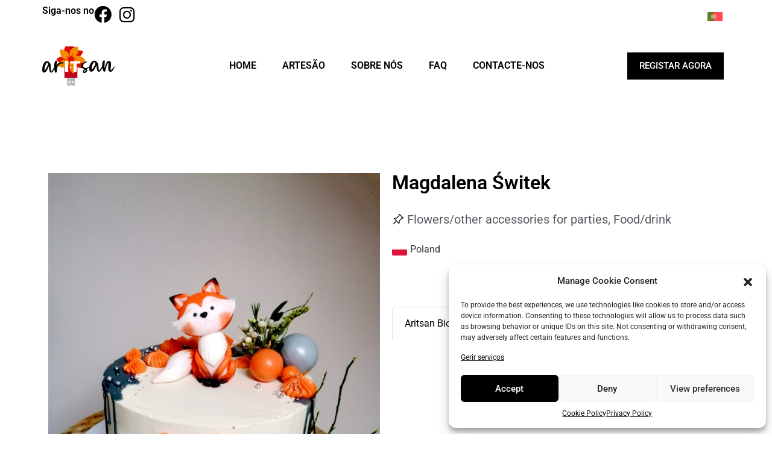

--- FILE ---
content_type: text/html; charset=UTF-8
request_url: https://seniorcrafts.nkey.it/pt-pt/craftsman/magdalena-switek/
body_size: 21347
content:
<!doctype html>
<html lang="pt-pt">
<head>
	<meta charset="UTF-8">
	<meta name="viewport" content="width=device-width, initial-scale=1">
	<link rel="profile" href="https://gmpg.org/xfn/11">
	<meta name='robots' content='index, follow, max-image-preview:large, max-snippet:-1, max-video-preview:-1' />
<link rel="alternate" hreflang="en" href="https://seniorcrafts.nkey.it/craftsman/magdalena-switek/" />
<link rel="alternate" hreflang="it" href="https://seniorcrafts.nkey.it/it/craftsman/magdalena-switek/" />
<link rel="alternate" hreflang="pl" href="https://seniorcrafts.nkey.it/pl/craftsman/magdalena-switek/" />
<link rel="alternate" hreflang="pt-pt" href="https://seniorcrafts.nkey.it/pt-pt/craftsman/magdalena-switek/" />
<link rel="alternate" hreflang="ro" href="https://seniorcrafts.nkey.it/ro/craftsman/magdalena-switek/" />
<link rel="alternate" hreflang="es" href="https://seniorcrafts.nkey.it/es/craftsman/magdalena-switek/" />
<link rel="alternate" hreflang="mt" href="https://seniorcrafts.nkey.it/mt/craftsman/magdalena-switek/" />
<link rel="alternate" hreflang="x-default" href="https://seniorcrafts.nkey.it/craftsman/magdalena-switek/" />

	<!-- This site is optimized with the Yoast SEO plugin v25.2 - https://yoast.com/wordpress/plugins/seo/ -->
	<title>Magdalena Świtek - ArITsan</title>
	<link rel="canonical" href="https://seniorcrafts.nkey.it/craftsman/magdalena-switek/" />
	<meta property="og:locale" content="pt_PT" />
	<meta property="og:type" content="article" />
	<meta property="og:title" content="Magdalena Świtek - ArITsan" />
	<meta property="og:url" content="https://seniorcrafts.nkey.it/craftsman/magdalena-switek/" />
	<meta property="og:site_name" content="ArITsan" />
	<meta property="og:image" content="https://seniorcrafts.nkey.it/wp-content/uploads/2023/07/IMG-20230706-WA0015-1.jpg" />
	<meta property="og:image:width" content="1200" />
	<meta property="og:image:height" content="1600" />
	<meta property="og:image:type" content="image/jpeg" />
	<meta name="twitter:card" content="summary_large_image" />
	<script type="application/ld+json" class="yoast-schema-graph">{"@context":"https://schema.org","@graph":[{"@type":"WebPage","@id":"https://seniorcrafts.nkey.it/craftsman/magdalena-switek/","url":"https://seniorcrafts.nkey.it/craftsman/magdalena-switek/","name":"Magdalena Świtek - ArITsan","isPartOf":{"@id":"https://seniorcrafts.nkey.it/#website"},"primaryImageOfPage":{"@id":"https://seniorcrafts.nkey.it/craftsman/magdalena-switek/#primaryimage"},"image":{"@id":"https://seniorcrafts.nkey.it/craftsman/magdalena-switek/#primaryimage"},"thumbnailUrl":"https://seniorcrafts.nkey.it/wp-content/uploads/2023/07/IMG-20230706-WA0015-1.jpg","datePublished":"2023-07-29T20:57:37+00:00","breadcrumb":{"@id":"https://seniorcrafts.nkey.it/craftsman/magdalena-switek/#breadcrumb"},"inLanguage":"pt-PT","potentialAction":[{"@type":"ReadAction","target":["https://seniorcrafts.nkey.it/craftsman/magdalena-switek/"]}]},{"@type":"ImageObject","inLanguage":"pt-PT","@id":"https://seniorcrafts.nkey.it/craftsman/magdalena-switek/#primaryimage","url":"https://seniorcrafts.nkey.it/wp-content/uploads/2023/07/IMG-20230706-WA0015-1.jpg","contentUrl":"https://seniorcrafts.nkey.it/wp-content/uploads/2023/07/IMG-20230706-WA0015-1.jpg","width":1200,"height":1600},{"@type":"BreadcrumbList","@id":"https://seniorcrafts.nkey.it/craftsman/magdalena-switek/#breadcrumb","itemListElement":[{"@type":"ListItem","position":1,"name":"Home","item":"https://seniorcrafts.nkey.it/"},{"@type":"ListItem","position":2,"name":"Craftsmen","item":"https://seniorcrafts.nkey.it/craftsmen/"},{"@type":"ListItem","position":3,"name":"Magdalena Świtek"}]},{"@type":"WebSite","@id":"https://seniorcrafts.nkey.it/#website","url":"https://seniorcrafts.nkey.it/","name":"ArITsan","description":"Tell your story and promote your craft on the ArITsan digital archive.","publisher":{"@id":"https://seniorcrafts.nkey.it/#organization"},"alternateName":"ArITsan digital archive","potentialAction":[{"@type":"SearchAction","target":{"@type":"EntryPoint","urlTemplate":"https://seniorcrafts.nkey.it/?s={search_term_string}"},"query-input":{"@type":"PropertyValueSpecification","valueRequired":true,"valueName":"search_term_string"}}],"inLanguage":"pt-PT"},{"@type":"Organization","@id":"https://seniorcrafts.nkey.it/#organization","name":"ArITsan","url":"https://seniorcrafts.nkey.it/","logo":{"@type":"ImageObject","inLanguage":"pt-PT","@id":"https://seniorcrafts.nkey.it/#/schema/logo/image/","url":"https://seniorcrafts.nkey.it/wp-content/uploads/2022/11/ArITsan-logo.webp","contentUrl":"https://seniorcrafts.nkey.it/wp-content/uploads/2022/11/ArITsan-logo.webp","width":338,"height":210,"caption":"ArITsan"},"image":{"@id":"https://seniorcrafts.nkey.it/#/schema/logo/image/"}}]}</script>
	<!-- / Yoast SEO plugin. -->


<link rel='dns-prefetch' href='//cdn.jsdelivr.net' />
<link rel='dns-prefetch' href='//ajax.googleapis.com' />
<link rel='dns-prefetch' href='//cdnjs.cloudflare.com' />
<link rel="alternate" type="application/rss+xml" title="ArITsan &raquo; Feed" href="https://seniorcrafts.nkey.it/pt-pt/feed/" />
<link rel="alternate" type="application/rss+xml" title="ArITsan &raquo; Feed de comentários" href="https://seniorcrafts.nkey.it/pt-pt/comments/feed/" />
<link rel="alternate" title="oEmbed (JSON)" type="application/json+oembed" href="https://seniorcrafts.nkey.it/pt-pt/wp-json/oembed/1.0/embed?url=https%3A%2F%2Fseniorcrafts.nkey.it%2Fpt-pt%2Fcraftsman%2Fmagdalena-switek%2F" />
<link rel="alternate" title="oEmbed (XML)" type="text/xml+oembed" href="https://seniorcrafts.nkey.it/pt-pt/wp-json/oembed/1.0/embed?url=https%3A%2F%2Fseniorcrafts.nkey.it%2Fpt-pt%2Fcraftsman%2Fmagdalena-switek%2F&#038;format=xml" />
<style id='wp-img-auto-sizes-contain-inline-css'>
img:is([sizes=auto i],[sizes^="auto," i]){contain-intrinsic-size:3000px 1500px}
/*# sourceURL=wp-img-auto-sizes-contain-inline-css */
</style>
<style id='wp-emoji-styles-inline-css'>

	img.wp-smiley, img.emoji {
		display: inline !important;
		border: none !important;
		box-shadow: none !important;
		height: 1em !important;
		width: 1em !important;
		margin: 0 0.07em !important;
		vertical-align: -0.1em !important;
		background: none !important;
		padding: 0 !important;
	}
/*# sourceURL=wp-emoji-styles-inline-css */
</style>
<link rel='stylesheet' id='wpml-legacy-dropdown-0-css' href='https://seniorcrafts.nkey.it/wp-content/plugins/sitepress-multilingual-cms/templates/language-switchers/legacy-dropdown/style.min.css?ver=1' media='all' />
<style id='wpml-legacy-dropdown-0-inline-css'>
.wpml-ls-statics-shortcode_actions, .wpml-ls-statics-shortcode_actions .wpml-ls-sub-menu, .wpml-ls-statics-shortcode_actions a {border-color:#ffffff;}
/*# sourceURL=wpml-legacy-dropdown-0-inline-css */
</style>
<link rel='stylesheet' id='cmplz-general-css' href='https://seniorcrafts.nkey.it/wp-content/plugins/complianz-gdpr/assets/css/cookieblocker.min.css?ver=1748936750' media='all' />
<link rel='stylesheet' id='bootstrap-css' href='https://cdn.jsdelivr.net/npm/bootstrap@5.2.2/dist/css/bootstrap.min.css?ver=6.9' media='all' />
<link rel='stylesheet' id='flags-icon-css' href='https://cdnjs.cloudflare.com/ajax/libs/flag-icon-css/6.6.6/css/flag-icons.min.css?ver=6.9' media='all' />
<link rel='stylesheet' id='FontAwesome-css' href='https://cdnjs.cloudflare.com/ajax/libs/font-awesome/6.2.1/css/fontawesome.min.css?ver=6.9' media='all' />
<link rel='stylesheet' id='hello-elementor-css' href='https://seniorcrafts.nkey.it/wp-content/themes/hello-elementor/style.min.css?ver=3.4.3' media='all' />
<link rel='stylesheet' id='hello-elementor-theme-style-css' href='https://seniorcrafts.nkey.it/wp-content/themes/hello-elementor/theme.min.css?ver=3.4.3' media='all' />
<link rel='stylesheet' id='hello-elementor-header-footer-css' href='https://seniorcrafts.nkey.it/wp-content/themes/hello-elementor/header-footer.min.css?ver=3.4.3' media='all' />
<link rel='stylesheet' id='elementor-frontend-css' href='https://seniorcrafts.nkey.it/wp-content/plugins/elementor/assets/css/frontend.min.css?ver=3.29.1' media='all' />
<link rel='stylesheet' id='elementor-post-5-css' href='https://seniorcrafts.nkey.it/wp-content/uploads/elementor/css/post-5.css?ver=1748937854' media='all' />
<link rel='stylesheet' id='widget-heading-css' href='https://seniorcrafts.nkey.it/wp-content/plugins/elementor/assets/css/widget-heading.min.css?ver=3.29.1' media='all' />
<link rel='stylesheet' id='widget-social-icons-css' href='https://seniorcrafts.nkey.it/wp-content/plugins/elementor/assets/css/widget-social-icons.min.css?ver=3.29.1' media='all' />
<link rel='stylesheet' id='e-apple-webkit-css' href='https://seniorcrafts.nkey.it/wp-content/plugins/elementor/assets/css/conditionals/apple-webkit.min.css?ver=3.29.1' media='all' />
<link rel='stylesheet' id='widget-image-css' href='https://seniorcrafts.nkey.it/wp-content/plugins/elementor/assets/css/widget-image.min.css?ver=3.29.1' media='all' />
<link rel='stylesheet' id='widget-nav-menu-css' href='https://seniorcrafts.nkey.it/wp-content/plugins/elementor-pro/assets/css/widget-nav-menu.min.css?ver=3.29.1' media='all' />
<link rel='stylesheet' id='widget-divider-css' href='https://seniorcrafts.nkey.it/wp-content/plugins/elementor/assets/css/widget-divider.min.css?ver=3.29.1' media='all' />
<link rel='stylesheet' id='widget-post-info-css' href='https://seniorcrafts.nkey.it/wp-content/plugins/elementor-pro/assets/css/widget-post-info.min.css?ver=3.29.1' media='all' />
<link rel='stylesheet' id='widget-icon-list-css' href='https://seniorcrafts.nkey.it/wp-content/plugins/elementor/assets/css/widget-icon-list.min.css?ver=3.29.1' media='all' />
<link rel='stylesheet' id='elementor-icons-shared-0-css' href='https://seniorcrafts.nkey.it/wp-content/plugins/elementor/assets/lib/font-awesome/css/fontawesome.min.css?ver=5.15.3' media='all' />
<link rel='stylesheet' id='elementor-icons-fa-regular-css' href='https://seniorcrafts.nkey.it/wp-content/plugins/elementor/assets/lib/font-awesome/css/regular.min.css?ver=5.15.3' media='all' />
<link rel='stylesheet' id='elementor-icons-fa-solid-css' href='https://seniorcrafts.nkey.it/wp-content/plugins/elementor/assets/lib/font-awesome/css/solid.min.css?ver=5.15.3' media='all' />
<link rel='stylesheet' id='swiper-css' href='https://seniorcrafts.nkey.it/wp-content/plugins/elementor/assets/lib/swiper/v8/css/swiper.min.css?ver=8.4.5' media='all' />
<link rel='stylesheet' id='e-swiper-css' href='https://seniorcrafts.nkey.it/wp-content/plugins/elementor/assets/css/conditionals/e-swiper.min.css?ver=3.29.1' media='all' />
<link rel='stylesheet' id='widget-gallery-css' href='https://seniorcrafts.nkey.it/wp-content/plugins/elementor-pro/assets/css/widget-gallery.min.css?ver=3.29.1' media='all' />
<link rel='stylesheet' id='elementor-gallery-css' href='https://seniorcrafts.nkey.it/wp-content/plugins/elementor/assets/lib/e-gallery/css/e-gallery.min.css?ver=1.2.0' media='all' />
<link rel='stylesheet' id='e-transitions-css' href='https://seniorcrafts.nkey.it/wp-content/plugins/elementor-pro/assets/css/conditionals/transitions.min.css?ver=3.29.1' media='all' />
<link rel='stylesheet' id='widget-video-css' href='https://seniorcrafts.nkey.it/wp-content/plugins/elementor/assets/css/widget-video.min.css?ver=3.29.1' media='all' />
<link rel='stylesheet' id='e-popup-css' href='https://seniorcrafts.nkey.it/wp-content/plugins/elementor-pro/assets/css/conditionals/popup.min.css?ver=3.29.1' media='all' />
<link rel='stylesheet' id='elementor-icons-css' href='https://seniorcrafts.nkey.it/wp-content/plugins/elementor/assets/lib/eicons/css/elementor-icons.min.css?ver=5.40.0' media='all' />
<link rel='stylesheet' id='elementor-post-10415-css' href='https://seniorcrafts.nkey.it/wp-content/uploads/elementor/css/post-10415.css?ver=1748937874' media='all' />
<link rel='stylesheet' id='elementor-post-10410-css' href='https://seniorcrafts.nkey.it/wp-content/uploads/elementor/css/post-10410.css?ver=1748937874' media='all' />
<link rel='stylesheet' id='elementor-post-111-css' href='https://seniorcrafts.nkey.it/wp-content/uploads/elementor/css/post-111.css?ver=1748937914' media='all' />
<link rel='stylesheet' id='elementor-post-1600-css' href='https://seniorcrafts.nkey.it/wp-content/uploads/elementor/css/post-1600.css?ver=1748937854' media='all' />
<link rel='stylesheet' id='craftsaman-style-css' href='https://seniorcrafts.nkey.it/wp-content/themes/craftsman/style.css?ver=1.0.0' media='all' />
<link rel='stylesheet' id='elementor-gf-local-roboto-css' href='https://seniorcrafts.nkey.it/wp-content/uploads/elementor/google-fonts/css/roboto.css?ver=1748937412' media='all' />
<link rel='stylesheet' id='elementor-gf-local-robotoslab-css' href='https://seniorcrafts.nkey.it/wp-content/uploads/elementor/google-fonts/css/robotoslab.css?ver=1748937404' media='all' />
<link rel='stylesheet' id='elementor-icons-fa-brands-css' href='https://seniorcrafts.nkey.it/wp-content/plugins/elementor/assets/lib/font-awesome/css/brands.min.css?ver=5.15.3' media='all' />
<script id="wpml-cookie-js-extra">
var wpml_cookies = {"wp-wpml_current_language":{"value":"pt-pt","expires":1,"path":"/"}};
var wpml_cookies = {"wp-wpml_current_language":{"value":"pt-pt","expires":1,"path":"/"}};
//# sourceURL=wpml-cookie-js-extra
</script>
<script src="https://seniorcrafts.nkey.it/wp-content/plugins/sitepress-multilingual-cms/res/js/cookies/language-cookie.js?ver=476000" id="wpml-cookie-js" defer data-wp-strategy="defer"></script>
<script src="https://seniorcrafts.nkey.it/wp-content/plugins/sitepress-multilingual-cms/templates/language-switchers/legacy-dropdown/script.min.js?ver=1" id="wpml-legacy-dropdown-0-js"></script>
<script src="https://seniorcrafts.nkey.it/wp-includes/js/jquery/jquery.min.js?ver=3.7.1" id="jquery-core-js"></script>
<script src="https://seniorcrafts.nkey.it/wp-includes/js/jquery/jquery-migrate.min.js?ver=3.4.1" id="jquery-migrate-js"></script>
<link rel="https://api.w.org/" href="https://seniorcrafts.nkey.it/pt-pt/wp-json/" /><link rel="alternate" title="JSON" type="application/json" href="https://seniorcrafts.nkey.it/pt-pt/wp-json/wp/v2/craftsman/17847" /><link rel="EditURI" type="application/rsd+xml" title="RSD" href="https://seniorcrafts.nkey.it/xmlrpc.php?rsd" />
<meta name="generator" content="WordPress 6.9" />
<link rel='shortlink' href='https://seniorcrafts.nkey.it/pt-pt/?p=17847' />
<meta name="generator" content="WPML ver:4.7.6 stt:1,27,34,40,41,44,2;" />
			<style>.cmplz-hidden {
					display: none !important;
				}</style><script src="https://www.google.com/recaptcha/api.js" async defer></script><link rel="stylesheet" href="https://cdnjs.cloudflare.com/ajax/libs/font-awesome/6.2.1/css/all.min.css" integrity="sha512-MV7K8+y+gLIBoVD59lQIYicR65iaqukzvf/nwasF0nqhPay5w/9lJmVM2hMDcnK1OnMGCdVK+iQrJ7lzPJQd1w==" crossorigin="anonymous" referrerpolicy="no-referrer" /><meta name="generator" content="Elementor 3.29.1; features: additional_custom_breakpoints, e_local_google_fonts; settings: css_print_method-external, google_font-enabled, font_display-swap">
<style type="text/css" id="filter-everything-inline-css">.wpc-orderby-select{width:100%}.wpc-filters-open-button-container{display:none}.wpc-debug-message{padding:16px;font-size:14px;border:1px dashed #ccc;margin-bottom:20px}.wpc-debug-title{visibility:hidden}.wpc-button-inner,.wpc-chip-content{display:flex;align-items:center}.wpc-icon-html-wrapper{position:relative;margin-right:10px;top:2px}.wpc-icon-html-wrapper span{display:block;height:1px;width:18px;border-radius:3px;background:#2c2d33;margin-bottom:4px;position:relative}span.wpc-icon-line-1:after,span.wpc-icon-line-2:after,span.wpc-icon-line-3:after{content:"";display:block;width:3px;height:3px;border:1px solid #2c2d33;background-color:#fff;position:absolute;top:-2px;box-sizing:content-box}span.wpc-icon-line-3:after{border-radius:50%;left:2px}span.wpc-icon-line-1:after{border-radius:50%;left:5px}span.wpc-icon-line-2:after{border-radius:50%;left:12px}body .wpc-filters-open-button-container a.wpc-filters-open-widget,body .wpc-filters-open-button-container a.wpc-open-close-filters-button{display:inline-block;text-align:left;border:1px solid #2c2d33;border-radius:2px;line-height:1.5;padding:7px 12px;background-color:transparent;color:#2c2d33;box-sizing:border-box;text-decoration:none!important;font-weight:400;transition:none;position:relative}@media screen and (max-width:768px){.wpc_show_bottom_widget .wpc-filters-open-button-container,.wpc_show_open_close_button .wpc-filters-open-button-container{display:block}.wpc_show_bottom_widget .wpc-filters-open-button-container{margin-top:1em;margin-bottom:1em}}</style>
			<style>
				.e-con.e-parent:nth-of-type(n+4):not(.e-lazyloaded):not(.e-no-lazyload),
				.e-con.e-parent:nth-of-type(n+4):not(.e-lazyloaded):not(.e-no-lazyload) * {
					background-image: none !important;
				}
				@media screen and (max-height: 1024px) {
					.e-con.e-parent:nth-of-type(n+3):not(.e-lazyloaded):not(.e-no-lazyload),
					.e-con.e-parent:nth-of-type(n+3):not(.e-lazyloaded):not(.e-no-lazyload) * {
						background-image: none !important;
					}
				}
				@media screen and (max-height: 640px) {
					.e-con.e-parent:nth-of-type(n+2):not(.e-lazyloaded):not(.e-no-lazyload),
					.e-con.e-parent:nth-of-type(n+2):not(.e-lazyloaded):not(.e-no-lazyload) * {
						background-image: none !important;
					}
				}
			</style>
			<link rel="icon" href="https://seniorcrafts.nkey.it/wp-content/uploads/2022/11/cropped-ArITsan-logo-32x32.webp" sizes="32x32" />
<link rel="icon" href="https://seniorcrafts.nkey.it/wp-content/uploads/2022/11/cropped-ArITsan-logo-192x192.webp" sizes="192x192" />
<link rel="apple-touch-icon" href="https://seniorcrafts.nkey.it/wp-content/uploads/2022/11/cropped-ArITsan-logo-180x180.webp" />
<meta name="msapplication-TileImage" content="https://seniorcrafts.nkey.it/wp-content/uploads/2022/11/cropped-ArITsan-logo-270x270.webp" />
<style id='global-styles-inline-css'>
:root{--wp--preset--aspect-ratio--square: 1;--wp--preset--aspect-ratio--4-3: 4/3;--wp--preset--aspect-ratio--3-4: 3/4;--wp--preset--aspect-ratio--3-2: 3/2;--wp--preset--aspect-ratio--2-3: 2/3;--wp--preset--aspect-ratio--16-9: 16/9;--wp--preset--aspect-ratio--9-16: 9/16;--wp--preset--color--black: #000000;--wp--preset--color--cyan-bluish-gray: #abb8c3;--wp--preset--color--white: #ffffff;--wp--preset--color--pale-pink: #f78da7;--wp--preset--color--vivid-red: #cf2e2e;--wp--preset--color--luminous-vivid-orange: #ff6900;--wp--preset--color--luminous-vivid-amber: #fcb900;--wp--preset--color--light-green-cyan: #7bdcb5;--wp--preset--color--vivid-green-cyan: #00d084;--wp--preset--color--pale-cyan-blue: #8ed1fc;--wp--preset--color--vivid-cyan-blue: #0693e3;--wp--preset--color--vivid-purple: #9b51e0;--wp--preset--gradient--vivid-cyan-blue-to-vivid-purple: linear-gradient(135deg,rgb(6,147,227) 0%,rgb(155,81,224) 100%);--wp--preset--gradient--light-green-cyan-to-vivid-green-cyan: linear-gradient(135deg,rgb(122,220,180) 0%,rgb(0,208,130) 100%);--wp--preset--gradient--luminous-vivid-amber-to-luminous-vivid-orange: linear-gradient(135deg,rgb(252,185,0) 0%,rgb(255,105,0) 100%);--wp--preset--gradient--luminous-vivid-orange-to-vivid-red: linear-gradient(135deg,rgb(255,105,0) 0%,rgb(207,46,46) 100%);--wp--preset--gradient--very-light-gray-to-cyan-bluish-gray: linear-gradient(135deg,rgb(238,238,238) 0%,rgb(169,184,195) 100%);--wp--preset--gradient--cool-to-warm-spectrum: linear-gradient(135deg,rgb(74,234,220) 0%,rgb(151,120,209) 20%,rgb(207,42,186) 40%,rgb(238,44,130) 60%,rgb(251,105,98) 80%,rgb(254,248,76) 100%);--wp--preset--gradient--blush-light-purple: linear-gradient(135deg,rgb(255,206,236) 0%,rgb(152,150,240) 100%);--wp--preset--gradient--blush-bordeaux: linear-gradient(135deg,rgb(254,205,165) 0%,rgb(254,45,45) 50%,rgb(107,0,62) 100%);--wp--preset--gradient--luminous-dusk: linear-gradient(135deg,rgb(255,203,112) 0%,rgb(199,81,192) 50%,rgb(65,88,208) 100%);--wp--preset--gradient--pale-ocean: linear-gradient(135deg,rgb(255,245,203) 0%,rgb(182,227,212) 50%,rgb(51,167,181) 100%);--wp--preset--gradient--electric-grass: linear-gradient(135deg,rgb(202,248,128) 0%,rgb(113,206,126) 100%);--wp--preset--gradient--midnight: linear-gradient(135deg,rgb(2,3,129) 0%,rgb(40,116,252) 100%);--wp--preset--font-size--small: 13px;--wp--preset--font-size--medium: 20px;--wp--preset--font-size--large: 36px;--wp--preset--font-size--x-large: 42px;--wp--preset--spacing--20: 0.44rem;--wp--preset--spacing--30: 0.67rem;--wp--preset--spacing--40: 1rem;--wp--preset--spacing--50: 1.5rem;--wp--preset--spacing--60: 2.25rem;--wp--preset--spacing--70: 3.38rem;--wp--preset--spacing--80: 5.06rem;--wp--preset--shadow--natural: 6px 6px 9px rgba(0, 0, 0, 0.2);--wp--preset--shadow--deep: 12px 12px 50px rgba(0, 0, 0, 0.4);--wp--preset--shadow--sharp: 6px 6px 0px rgba(0, 0, 0, 0.2);--wp--preset--shadow--outlined: 6px 6px 0px -3px rgb(255, 255, 255), 6px 6px rgb(0, 0, 0);--wp--preset--shadow--crisp: 6px 6px 0px rgb(0, 0, 0);}:root { --wp--style--global--content-size: 800px;--wp--style--global--wide-size: 1200px; }:where(body) { margin: 0; }.wp-site-blocks > .alignleft { float: left; margin-right: 2em; }.wp-site-blocks > .alignright { float: right; margin-left: 2em; }.wp-site-blocks > .aligncenter { justify-content: center; margin-left: auto; margin-right: auto; }:where(.wp-site-blocks) > * { margin-block-start: 24px; margin-block-end: 0; }:where(.wp-site-blocks) > :first-child { margin-block-start: 0; }:where(.wp-site-blocks) > :last-child { margin-block-end: 0; }:root { --wp--style--block-gap: 24px; }:root :where(.is-layout-flow) > :first-child{margin-block-start: 0;}:root :where(.is-layout-flow) > :last-child{margin-block-end: 0;}:root :where(.is-layout-flow) > *{margin-block-start: 24px;margin-block-end: 0;}:root :where(.is-layout-constrained) > :first-child{margin-block-start: 0;}:root :where(.is-layout-constrained) > :last-child{margin-block-end: 0;}:root :where(.is-layout-constrained) > *{margin-block-start: 24px;margin-block-end: 0;}:root :where(.is-layout-flex){gap: 24px;}:root :where(.is-layout-grid){gap: 24px;}.is-layout-flow > .alignleft{float: left;margin-inline-start: 0;margin-inline-end: 2em;}.is-layout-flow > .alignright{float: right;margin-inline-start: 2em;margin-inline-end: 0;}.is-layout-flow > .aligncenter{margin-left: auto !important;margin-right: auto !important;}.is-layout-constrained > .alignleft{float: left;margin-inline-start: 0;margin-inline-end: 2em;}.is-layout-constrained > .alignright{float: right;margin-inline-start: 2em;margin-inline-end: 0;}.is-layout-constrained > .aligncenter{margin-left: auto !important;margin-right: auto !important;}.is-layout-constrained > :where(:not(.alignleft):not(.alignright):not(.alignfull)){max-width: var(--wp--style--global--content-size);margin-left: auto !important;margin-right: auto !important;}.is-layout-constrained > .alignwide{max-width: var(--wp--style--global--wide-size);}body .is-layout-flex{display: flex;}.is-layout-flex{flex-wrap: wrap;align-items: center;}.is-layout-flex > :is(*, div){margin: 0;}body .is-layout-grid{display: grid;}.is-layout-grid > :is(*, div){margin: 0;}body{padding-top: 0px;padding-right: 0px;padding-bottom: 0px;padding-left: 0px;}a:where(:not(.wp-element-button)){text-decoration: underline;}:root :where(.wp-element-button, .wp-block-button__link){background-color: #32373c;border-width: 0;color: #fff;font-family: inherit;font-size: inherit;font-style: inherit;font-weight: inherit;letter-spacing: inherit;line-height: inherit;padding-top: calc(0.667em + 2px);padding-right: calc(1.333em + 2px);padding-bottom: calc(0.667em + 2px);padding-left: calc(1.333em + 2px);text-decoration: none;text-transform: inherit;}.has-black-color{color: var(--wp--preset--color--black) !important;}.has-cyan-bluish-gray-color{color: var(--wp--preset--color--cyan-bluish-gray) !important;}.has-white-color{color: var(--wp--preset--color--white) !important;}.has-pale-pink-color{color: var(--wp--preset--color--pale-pink) !important;}.has-vivid-red-color{color: var(--wp--preset--color--vivid-red) !important;}.has-luminous-vivid-orange-color{color: var(--wp--preset--color--luminous-vivid-orange) !important;}.has-luminous-vivid-amber-color{color: var(--wp--preset--color--luminous-vivid-amber) !important;}.has-light-green-cyan-color{color: var(--wp--preset--color--light-green-cyan) !important;}.has-vivid-green-cyan-color{color: var(--wp--preset--color--vivid-green-cyan) !important;}.has-pale-cyan-blue-color{color: var(--wp--preset--color--pale-cyan-blue) !important;}.has-vivid-cyan-blue-color{color: var(--wp--preset--color--vivid-cyan-blue) !important;}.has-vivid-purple-color{color: var(--wp--preset--color--vivid-purple) !important;}.has-black-background-color{background-color: var(--wp--preset--color--black) !important;}.has-cyan-bluish-gray-background-color{background-color: var(--wp--preset--color--cyan-bluish-gray) !important;}.has-white-background-color{background-color: var(--wp--preset--color--white) !important;}.has-pale-pink-background-color{background-color: var(--wp--preset--color--pale-pink) !important;}.has-vivid-red-background-color{background-color: var(--wp--preset--color--vivid-red) !important;}.has-luminous-vivid-orange-background-color{background-color: var(--wp--preset--color--luminous-vivid-orange) !important;}.has-luminous-vivid-amber-background-color{background-color: var(--wp--preset--color--luminous-vivid-amber) !important;}.has-light-green-cyan-background-color{background-color: var(--wp--preset--color--light-green-cyan) !important;}.has-vivid-green-cyan-background-color{background-color: var(--wp--preset--color--vivid-green-cyan) !important;}.has-pale-cyan-blue-background-color{background-color: var(--wp--preset--color--pale-cyan-blue) !important;}.has-vivid-cyan-blue-background-color{background-color: var(--wp--preset--color--vivid-cyan-blue) !important;}.has-vivid-purple-background-color{background-color: var(--wp--preset--color--vivid-purple) !important;}.has-black-border-color{border-color: var(--wp--preset--color--black) !important;}.has-cyan-bluish-gray-border-color{border-color: var(--wp--preset--color--cyan-bluish-gray) !important;}.has-white-border-color{border-color: var(--wp--preset--color--white) !important;}.has-pale-pink-border-color{border-color: var(--wp--preset--color--pale-pink) !important;}.has-vivid-red-border-color{border-color: var(--wp--preset--color--vivid-red) !important;}.has-luminous-vivid-orange-border-color{border-color: var(--wp--preset--color--luminous-vivid-orange) !important;}.has-luminous-vivid-amber-border-color{border-color: var(--wp--preset--color--luminous-vivid-amber) !important;}.has-light-green-cyan-border-color{border-color: var(--wp--preset--color--light-green-cyan) !important;}.has-vivid-green-cyan-border-color{border-color: var(--wp--preset--color--vivid-green-cyan) !important;}.has-pale-cyan-blue-border-color{border-color: var(--wp--preset--color--pale-cyan-blue) !important;}.has-vivid-cyan-blue-border-color{border-color: var(--wp--preset--color--vivid-cyan-blue) !important;}.has-vivid-purple-border-color{border-color: var(--wp--preset--color--vivid-purple) !important;}.has-vivid-cyan-blue-to-vivid-purple-gradient-background{background: var(--wp--preset--gradient--vivid-cyan-blue-to-vivid-purple) !important;}.has-light-green-cyan-to-vivid-green-cyan-gradient-background{background: var(--wp--preset--gradient--light-green-cyan-to-vivid-green-cyan) !important;}.has-luminous-vivid-amber-to-luminous-vivid-orange-gradient-background{background: var(--wp--preset--gradient--luminous-vivid-amber-to-luminous-vivid-orange) !important;}.has-luminous-vivid-orange-to-vivid-red-gradient-background{background: var(--wp--preset--gradient--luminous-vivid-orange-to-vivid-red) !important;}.has-very-light-gray-to-cyan-bluish-gray-gradient-background{background: var(--wp--preset--gradient--very-light-gray-to-cyan-bluish-gray) !important;}.has-cool-to-warm-spectrum-gradient-background{background: var(--wp--preset--gradient--cool-to-warm-spectrum) !important;}.has-blush-light-purple-gradient-background{background: var(--wp--preset--gradient--blush-light-purple) !important;}.has-blush-bordeaux-gradient-background{background: var(--wp--preset--gradient--blush-bordeaux) !important;}.has-luminous-dusk-gradient-background{background: var(--wp--preset--gradient--luminous-dusk) !important;}.has-pale-ocean-gradient-background{background: var(--wp--preset--gradient--pale-ocean) !important;}.has-electric-grass-gradient-background{background: var(--wp--preset--gradient--electric-grass) !important;}.has-midnight-gradient-background{background: var(--wp--preset--gradient--midnight) !important;}.has-small-font-size{font-size: var(--wp--preset--font-size--small) !important;}.has-medium-font-size{font-size: var(--wp--preset--font-size--medium) !important;}.has-large-font-size{font-size: var(--wp--preset--font-size--large) !important;}.has-x-large-font-size{font-size: var(--wp--preset--font-size--x-large) !important;}
/*# sourceURL=global-styles-inline-css */
</style>
</head>
<body data-cmplz=2 class="wp-singular craftsman-template-default single single-craftsman postid-17847 wp-custom-logo wp-embed-responsive wp-theme-hello-elementor wp-child-theme-craftsman hello-elementor-default wpc_show_open_close_button elementor-default elementor-kit-5 elementor-page-111">


<a class="skip-link screen-reader-text" href="#content">Pular para o conteúdo</a>

		<div data-elementor-type="header" data-elementor-id="10415" class="elementor elementor-10415 elementor-25 elementor-location-header" data-elementor-post-type="elementor_library">
			<div class="elementor-element elementor-element-f49430b e-flex e-con-boxed e-con e-parent" data-id="f49430b" data-element_type="container">
					<div class="e-con-inner">
		<div class="elementor-element elementor-element-9d15602 e-con-full e-flex e-con e-parent" data-id="9d15602" data-element_type="container">
				<div class="elementor-element elementor-element-7e3ac40 elementor-widget__width-auto elementor-widget elementor-widget-heading" data-id="7e3ac40" data-element_type="widget" data-widget_type="heading.default">
				<div class="elementor-widget-container">
					<p class="elementor-heading-title elementor-size-default">Siga-nos no</p>				</div>
				</div>
				<div class="elementor-element elementor-element-6362f78 elementor-shape-square elementor-widget__width-auto elementor-grid-0 e-grid-align-center elementor-widget elementor-widget-social-icons" data-id="6362f78" data-element_type="widget" data-widget_type="social-icons.default">
				<div class="elementor-widget-container">
							<div class="elementor-social-icons-wrapper elementor-grid" role="list">
							<span class="elementor-grid-item" role="listitem">
					<a class="elementor-icon elementor-social-icon elementor-social-icon-facebook elementor-repeater-item-89e6eeb" href="https://www.facebook.com/hashtag/aritsanproject" target="_blank">
						<span class="elementor-screen-only">Facebook</span>
						<i class="fab fa-facebook"></i>					</a>
				</span>
							<span class="elementor-grid-item" role="listitem">
					<a class="elementor-icon elementor-social-icon elementor-social-icon-instagram elementor-repeater-item-eb5f525" href="https://www.instagram.com/explore/tags/aritsanproject/" target="_blank">
						<span class="elementor-screen-only">Instagram</span>
						<i class="fab fa-instagram"></i>					</a>
				</span>
					</div>
						</div>
				</div>
				</div>
		<div class="elementor-element elementor-element-701b383 e-flex e-con-boxed e-con e-parent" data-id="701b383" data-element_type="container">
					<div class="e-con-inner">
				<div class="elementor-element elementor-element-8c52031 elementor-widget__width-initial elementor-widget-mobile__width-inherit elementor-widget elementor-widget-wpml-language-switcher" data-id="8c52031" data-element_type="widget" data-widget_type="wpml-language-switcher.default">
				<div class="elementor-widget-container">
					<div class="wpml-elementor-ls">
<div
	 class="wpml-ls-statics-shortcode_actions wpml-ls wpml-ls-legacy-dropdown js-wpml-ls-legacy-dropdown">
	<ul>

		<li tabindex="0" class="wpml-ls-slot-shortcode_actions wpml-ls-item wpml-ls-item-pt-pt wpml-ls-current-language wpml-ls-item-legacy-dropdown">
			<a href="#" class="js-wpml-ls-item-toggle wpml-ls-item-toggle">
                                                    <img
            class="wpml-ls-flag"
            src="https://seniorcrafts.nkey.it/wp-content/plugins/sitepress-multilingual-cms/res/flags/pt-pt.svg"
            alt="Português"
            width=25
            height=18
    /></a>

			<ul class="wpml-ls-sub-menu">
				
					<li class="wpml-ls-slot-shortcode_actions wpml-ls-item wpml-ls-item-en wpml-ls-first-item">
						<a href="https://seniorcrafts.nkey.it/craftsman/magdalena-switek/" class="wpml-ls-link">
                                                                <img
            class="wpml-ls-flag"
            src="https://seniorcrafts.nkey.it/wp-content/plugins/sitepress-multilingual-cms/res/flags/en.svg"
            alt="Inglês"
            width=25
            height=18
    /></a>
					</li>

				
					<li class="wpml-ls-slot-shortcode_actions wpml-ls-item wpml-ls-item-it">
						<a href="https://seniorcrafts.nkey.it/it/craftsman/magdalena-switek/" class="wpml-ls-link">
                                                                <img
            class="wpml-ls-flag"
            src="https://seniorcrafts.nkey.it/wp-content/plugins/sitepress-multilingual-cms/res/flags/it.svg"
            alt="Italiano"
            width=25
            height=18
    /></a>
					</li>

				
					<li class="wpml-ls-slot-shortcode_actions wpml-ls-item wpml-ls-item-pl">
						<a href="https://seniorcrafts.nkey.it/pl/craftsman/magdalena-switek/" class="wpml-ls-link">
                                                                <img
            class="wpml-ls-flag"
            src="https://seniorcrafts.nkey.it/wp-content/plugins/sitepress-multilingual-cms/res/flags/pl.svg"
            alt="Polonês"
            width=25
            height=18
    /></a>
					</li>

				
					<li class="wpml-ls-slot-shortcode_actions wpml-ls-item wpml-ls-item-ro">
						<a href="https://seniorcrafts.nkey.it/ro/craftsman/magdalena-switek/" class="wpml-ls-link">
                                                                <img
            class="wpml-ls-flag"
            src="https://seniorcrafts.nkey.it/wp-content/plugins/sitepress-multilingual-cms/res/flags/ro.svg"
            alt="Romeno"
            width=25
            height=18
    /></a>
					</li>

				
					<li class="wpml-ls-slot-shortcode_actions wpml-ls-item wpml-ls-item-es">
						<a href="https://seniorcrafts.nkey.it/es/craftsman/magdalena-switek/" class="wpml-ls-link">
                                                                <img
            class="wpml-ls-flag"
            src="https://seniorcrafts.nkey.it/wp-content/plugins/sitepress-multilingual-cms/res/flags/es.svg"
            alt="Espanhol"
            width=25
            height=18
    /></a>
					</li>

				
					<li class="wpml-ls-slot-shortcode_actions wpml-ls-item wpml-ls-item-mt wpml-ls-last-item">
						<a href="https://seniorcrafts.nkey.it/mt/craftsman/magdalena-switek/" class="wpml-ls-link">
                                                                <img
            class="wpml-ls-flag"
            src="https://seniorcrafts.nkey.it/wp-content/plugins/sitepress-multilingual-cms/res/flags/mt.svg"
            alt="Maltês"
            width=25
            height=18
    /></a>
					</li>

							</ul>

		</li>

	</ul>
</div>
</div>				</div>
				</div>
					</div>
				</div>
					</div>
				</div>
				<section class="elementor-section elementor-top-section elementor-element elementor-element-212d7e7 elementor-section-content-middle elementor-section-boxed elementor-section-height-default elementor-section-height-default" data-id="212d7e7" data-element_type="section">
						<div class="elementor-container elementor-column-gap-no">
					<div class="elementor-column elementor-col-50 elementor-top-column elementor-element elementor-element-56c324d" data-id="56c324d" data-element_type="column">
			<div class="elementor-widget-wrap elementor-element-populated">
						<div class="elementor-element elementor-element-3260af2 elementor-widget elementor-widget-image" data-id="3260af2" data-element_type="widget" data-widget_type="image.default">
				<div class="elementor-widget-container">
																<a href="https://seniorcrafts.nkey.it/pt-pt/">
							<img width="800" height="440" src="https://seniorcrafts.nkey.it/wp-content/uploads/2022/11/ArITsan-logo.svg" class="attachment-large size-large wp-image-1771" alt="" />								</a>
															</div>
				</div>
					</div>
		</div>
				<div class="elementor-column elementor-col-50 elementor-top-column elementor-element elementor-element-7b8620c" data-id="7b8620c" data-element_type="column">
			<div class="elementor-widget-wrap elementor-element-populated">
				<div class="elementor-element elementor-element-21d00db e-con-full e-flex e-con e-parent" data-id="21d00db" data-element_type="container">
		<div class="elementor-element elementor-element-c58260d e-con-full e-flex e-con e-parent" data-id="c58260d" data-element_type="container">
				<div class="elementor-element elementor-element-eee1f41 elementor-widget-tablet__width-auto elementor-nav-menu--stretch elementor-nav-menu__text-align-center elementor-nav-menu--dropdown-tablet elementor-nav-menu--toggle elementor-nav-menu--burger elementor-widget elementor-widget-nav-menu" data-id="eee1f41" data-element_type="widget" data-settings="{&quot;full_width&quot;:&quot;stretch&quot;,&quot;layout&quot;:&quot;horizontal&quot;,&quot;submenu_icon&quot;:{&quot;value&quot;:&quot;&lt;i class=\&quot;fas fa-caret-down\&quot;&gt;&lt;\/i&gt;&quot;,&quot;library&quot;:&quot;fa-solid&quot;},&quot;toggle&quot;:&quot;burger&quot;}" data-widget_type="nav-menu.default">
				<div class="elementor-widget-container">
								<nav aria-label="Menu" class="elementor-nav-menu--main elementor-nav-menu__container elementor-nav-menu--layout-horizontal e--pointer-underline e--animation-fade">
				<ul id="menu-1-eee1f41" class="elementor-nav-menu"><li class="menu-item menu-item-type-custom menu-item-object-custom menu-item-6792"><a href="/pt-pt" class="elementor-item">Home</a></li>
<li class="menu-item menu-item-type-custom menu-item-object-custom menu-item-6793"><a href="/pt-pt/craftsmen" class="elementor-item">ARTESÃO</a></li>
<li class="menu-item menu-item-type-custom menu-item-object-custom menu-item-6794"><a href="/pt-pt/about" class="elementor-item">Sobre Nós</a></li>
<li class="menu-item menu-item-type-custom menu-item-object-custom menu-item-6795"><a href="/pt-pt/faq" class="elementor-item">FAQ</a></li>
<li class="menu-item menu-item-type-custom menu-item-object-custom menu-item-6796"><a href="/pt-pt/contact" class="elementor-item">Contacte-nos</a></li>
</ul>			</nav>
					<div class="elementor-menu-toggle" role="button" tabindex="0" aria-label="Menu Toggle" aria-expanded="false">
			<i aria-hidden="true" role="presentation" class="elementor-menu-toggle__icon--open eicon-menu-bar"></i><i aria-hidden="true" role="presentation" class="elementor-menu-toggle__icon--close eicon-close"></i>		</div>
					<nav class="elementor-nav-menu--dropdown elementor-nav-menu__container" aria-hidden="true">
				<ul id="menu-2-eee1f41" class="elementor-nav-menu"><li class="menu-item menu-item-type-custom menu-item-object-custom menu-item-6792"><a href="/pt-pt" class="elementor-item" tabindex="-1">Home</a></li>
<li class="menu-item menu-item-type-custom menu-item-object-custom menu-item-6793"><a href="/pt-pt/craftsmen" class="elementor-item" tabindex="-1">ARTESÃO</a></li>
<li class="menu-item menu-item-type-custom menu-item-object-custom menu-item-6794"><a href="/pt-pt/about" class="elementor-item" tabindex="-1">Sobre Nós</a></li>
<li class="menu-item menu-item-type-custom menu-item-object-custom menu-item-6795"><a href="/pt-pt/faq" class="elementor-item" tabindex="-1">FAQ</a></li>
<li class="menu-item menu-item-type-custom menu-item-object-custom menu-item-6796"><a href="/pt-pt/contact" class="elementor-item" tabindex="-1">Contacte-nos</a></li>
</ul>			</nav>
						</div>
				</div>
				</div>
		<div class="elementor-element elementor-element-82dcfb5 e-con-full elementor-hidden-mobile e-flex e-con e-parent" data-id="82dcfb5" data-element_type="container">
				<div class="elementor-element elementor-element-da5da96 elementor-align-right elementor-mobile-align-right elementor-widget elementor-widget-button" data-id="da5da96" data-element_type="widget" data-widget_type="button.default">
				<div class="elementor-widget-container">
									<div class="elementor-button-wrapper">
					<a class="elementor-button elementor-button-link elementor-size-sm" href="https://seniorcrafts.nkey.it/registration/">
						<span class="elementor-button-content-wrapper">
									<span class="elementor-button-text">REGISTAR AGORA</span>
					</span>
					</a>
				</div>
								</div>
				</div>
				</div>
				</div>
					</div>
		</div>
					</div>
		</section>
				</div>
				<div data-elementor-type="single-post" data-elementor-id="111" class="elementor elementor-111 elementor-location-single post-17847 craftsman type-craftsman status-publish has-post-thumbnail hentry craftsman_category-crochet-and-knitting-pt-pt craftsman_category-food-beverages-pt-pt" data-elementor-post-type="elementor_library">
					<section class="elementor-section elementor-top-section elementor-element elementor-element-80f915f elementor-section-boxed elementor-section-height-default elementor-section-height-default" data-id="80f915f" data-element_type="section">
						<div class="elementor-container elementor-column-gap-default">
					<div class="elementor-column elementor-col-100 elementor-top-column elementor-element elementor-element-9783e92" data-id="9783e92" data-element_type="column">
			<div class="elementor-widget-wrap elementor-element-populated">
						<div class="elementor-element elementor-element-a6e1a0e elementor-widget elementor-widget-button" data-id="a6e1a0e" data-element_type="widget" data-widget_type="button.default">
				<div class="elementor-widget-container">
									<div class="elementor-button-wrapper">
					<a class="elementor-button elementor-button-link elementor-size-sm" href="https://seniorcrafts.nkey.it/">
						<span class="elementor-button-content-wrapper">
						<span class="elementor-button-icon">
				<i aria-hidden="true" class="fas fa-chevron-left"></i>			</span>
									<span class="elementor-button-text">BACK</span>
					</span>
					</a>
				</div>
								</div>
				</div>
					</div>
		</div>
					</div>
		</section>
				<section class="elementor-section elementor-top-section elementor-element elementor-element-c2f7ee4 elementor-section-boxed elementor-section-height-default elementor-section-height-default" data-id="c2f7ee4" data-element_type="section">
						<div class="elementor-container elementor-column-gap-default">
					<div class="elementor-column elementor-col-50 elementor-top-column elementor-element elementor-element-660b876" data-id="660b876" data-element_type="column">
			<div class="elementor-widget-wrap elementor-element-populated">
						<div class="elementor-element elementor-element-245ba7f elementor-widget elementor-widget-shortcode" data-id="245ba7f" data-element_type="widget" data-widget_type="shortcode.default">
				<div class="elementor-widget-container">
					<div class="elementor-element elementor-element-50be214 elementor-widget elementor-widget-image" data-id="50be214" data-element_type="widget" data-widget_type="image.default">
  <div class="elementor-widget-container">
  <img width="983" height="1021" src="https://seniorcrafts.nkey.it/wp-content/uploads/2023/07/IMG-20230706-WA0015-1-768x1024.jpg" class="attachment-full size-full wp-image-1663" alt="" loading="lazy"> 
  </div>
  </div>		<div class="elementor-shortcode"></div>
						</div>
				</div>
					</div>
		</div>
				<div class="elementor-column elementor-col-50 elementor-top-column elementor-element elementor-element-f473fb3" data-id="f473fb3" data-element_type="column">
			<div class="elementor-widget-wrap elementor-element-populated">
						<div class="elementor-element elementor-element-81b5fc7 elementor-widget elementor-widget-heading" data-id="81b5fc7" data-element_type="widget" data-widget_type="heading.default">
				<div class="elementor-widget-container">
					<h2 class="elementor-heading-title elementor-size-default">Magdalena Świtek</h2>				</div>
				</div>
				<div class="elementor-element elementor-element-cfb7a46 elementor-widget elementor-widget-post-info" data-id="cfb7a46" data-element_type="widget" data-widget_type="post-info.default">
				<div class="elementor-widget-container">
							<ul class="elementor-icon-list-items elementor-post-info">
								<li class="elementor-icon-list-item elementor-repeater-item-e709b6d" itemprop="about">
										<span class="elementor-icon-list-icon">
								<svg xmlns="http://www.w3.org/2000/svg" width="16" height="16" fill="currentColor" class="bi bi-pin-angle" viewBox="0 0 16 16"><path d="M9.828.722a.5.5 0 0 1 .354.146l4.95 4.95a.5.5 0 0 1 0 .707c-.48.48-1.072.588-1.503.588-.177 0-.335-.018-.46-.039l-3.134 3.134a5.927 5.927 0 0 1 .16 1.013c.046.702-.032 1.687-.72 2.375a.5.5 0 0 1-.707 0l-2.829-2.828-3.182 3.182c-.195.195-1.219.902-1.414.707-.195-.195.512-1.22.707-1.414l3.182-3.182-2.828-2.829a.5.5 0 0 1 0-.707c.688-.688 1.673-.767 2.375-.72a5.922 5.922 0 0 1 1.013.16l3.134-3.133a2.772 2.772 0 0 1-.04-.461c0-.43.108-1.022.589-1.503a.5.5 0 0 1 .353-.146zm.122 2.112v-.002.002zm0-.002v.002a.5.5 0 0 1-.122.51L6.293 6.878a.5.5 0 0 1-.511.12H5.78l-.014-.004a4.507 4.507 0 0 0-.288-.076 4.922 4.922 0 0 0-.765-.116c-.422-.028-.836.008-1.175.15l5.51 5.509c.141-.34.177-.753.149-1.175a4.924 4.924 0 0 0-.192-1.054l-.004-.013v-.001a.5.5 0 0 1 .12-.512l3.536-3.535a.5.5 0 0 1 .532-.115l.096.022c.087.017.208.034.344.034.114 0 .23-.011.343-.04L9.927 2.028c-.029.113-.04.23-.04.343a1.779 1.779 0 0 0 .062.46z"></path></svg>							</span>
									<span class="elementor-icon-list-text elementor-post-info__item elementor-post-info__item--type-terms">
										<span class="elementor-post-info__terms-list">
				<a href="https://seniorcrafts.nkey.it/pt-pt/categories/crochet-and-knitting-pt-pt/" class="elementor-post-info__terms-list-item">Flowers/other accessories for parties</a>, <a href="https://seniorcrafts.nkey.it/pt-pt/categories/food-beverages-pt-pt/" class="elementor-post-info__terms-list-item">Food/drink</a>				</span>
					</span>
								</li>
				</ul>
						</div>
				</div>
				<div class="elementor-element elementor-element-a53a72c elementor-widget elementor-widget-shortcode" data-id="a53a72c" data-element_type="widget" data-widget_type="shortcode.default">
				<div class="elementor-widget-container">
					    <li class="elementor-icon-list-item">
        
                <span class="elementor-icon-list-icon">
                <i class="fi fi-pl fis craft-country"></i>
                </span>
                <span class="elementor-icon-list-text">Poland</span>
            </a>
    </li>
    		<div class="elementor-shortcode"></div>
						</div>
				</div>
				<div class="elementor-element elementor-element-064961a elementor-widget elementor-widget-shortcode" data-id="064961a" data-element_type="widget" data-widget_type="shortcode.default">
				<div class="elementor-widget-container">
							<div class="elementor-shortcode"></div>
						</div>
				</div>
				<div class="elementor-element elementor-element-c1035c7 elementor-widget elementor-widget-shortcode" data-id="c1035c7" data-element_type="widget" data-widget_type="shortcode.default">
				<div class="elementor-widget-container">
					<div style="margin-top:10px;" class="elementor-element elementor-element-c87aef7 elementor-icon-list--layout-traditional elementor-list-item-link-full_width elementor-widget elementor-widget-icon-list" data-id="c87aef7" data-element_type="widget" data-widget_type="icon-list.default">
	<div class="elementor-widget-container">
			<link rel="stylesheet" href="https://seniorcrafts.nkey.it/wp-content/plugins/elementor/assets/css/widget-icon-list.min.css">		
            <ul class="elementor-icon-list-items">
                

			</ul>
	</div>
</div>
    		<div class="elementor-shortcode"></div>
						</div>
				</div>
				<div class="elementor-element elementor-element-993ced0 elementor-widget elementor-widget-shortcode" data-id="993ced0" data-element_type="widget" data-widget_type="shortcode.default">
				<div class="elementor-widget-container">
					    <script src="https://ajax.googleapis.com/ajax/libs/jquery/3.6.1/jquery.min.js"></script>

   <script>
    function AddReadMore() {
        //This limit you can set after how much characters you want to show Read More.
        var carLmt = 350;
        // Text to show when text is collapsed
        var readMoreTxt = " ... Read More";
        // Text to show when text is expanded
        var readLessTxt = " Read Less";


        //Traverse all selectors with this class and manupulate HTML part to show Read More
        $(".addReadMore").each(function() {
            if ($(this).find(".firstSec").length)
                return;

            var allstr = $(this).text();
            if (allstr.length > carLmt) {
                var firstSet = allstr.substring(0, carLmt);
                var secdHalf = allstr.substring(carLmt, allstr.length);
                var strtoadd = firstSet + "<span class='SecSec'>" + secdHalf + "</span><span class='readMore'  title='Click to Show More'>" + readMoreTxt + "</span><span class='readLess' title='Click to Show Less'>" + readLessTxt + "</span>";
                $(this).html(strtoadd);
            }

        });
        //Read More and Read Less Click Event binding
        $(document).on("click", ".readMore,.readLess", function() {
            $(this).closest(".addReadMore").toggleClass("showlesscontent showmorecontent");
        });
    }
    $(function() {
        //Calling function after Page Load
        AddReadMore();
    });
    </script>
    <!-- Aritsan Bio -->
    <ul class="nav nav-tabs" id="myTab" role="tablist">
  <li class="nav-item" role="presentation">
    <button class="nav-link active craft-nav" id="home-tab" data-bs-toggle="tab" data-bs-target="#home" type="button" role="tab" aria-controls="home" aria-selected="true">Aritsan Biography</button>
  </li>
  <li class="nav-item" role="presentation">
    <button class="nav-link craft-nav" id="profile-tab" data-bs-toggle="tab" data-bs-target="#profile" type="button" role="tab" aria-controls="profile" aria-selected="false">Aritsan Biography - English Version</button>
  </li>
</ul>
<div class="tab-content craftman-tab" id="myTabContent">
  <div class="tab-pane fade show active" id="home" role="tabpanel" aria-labelledby="home-tab"><p class="content addReadMore showlesscontent"></p></div>
  <div class="tab-pane fade" id="profile" role="tabpanel" aria-labelledby="profile-tab"><p class="content addReadMore showlesscontent"></p></div>
</div>

<!-- Aritsan Bio -->
		<div class="elementor-shortcode"></div>
						</div>
				</div>
				<div class="elementor-element elementor-element-9c34e08 elementor-widget elementor-widget-read-more" data-id="9c34e08" data-element_type="widget" data-widget_type="read-more.default">
				<div class="elementor-widget-container">
					<div id="more-17847"></div>				</div>
				</div>
					</div>
		</div>
					</div>
		</section>
				<section class="elementor-section elementor-top-section elementor-element elementor-element-f361251 elementor-section-boxed elementor-section-height-default elementor-section-height-default" data-id="f361251" data-element_type="section">
						<div class="elementor-container elementor-column-gap-default">
					<div class="elementor-column elementor-col-100 elementor-top-column elementor-element elementor-element-5c30c5f" data-id="5c30c5f" data-element_type="column">
			<div class="elementor-widget-wrap elementor-element-populated">
						<div class="elementor-element elementor-element-66c7b4d elementor-widget elementor-widget-shortcode" data-id="66c7b4d" data-element_type="widget" data-widget_type="shortcode.default">
				<div class="elementor-widget-container">
					    <div class="elementor-element elementor-element-d4c4361 elementor-icon-list--layout-inline elementor-align-center elementor-list-item-link-full_width elementor-widget elementor-widget-icon-list" data-id="d4c4361" data-element_type="widget" data-widget_type="icon-list.default">
				<div class="elementor-widget-container">
			<link rel="stylesheet" href="https://seniorcrafts.nkey.it/wp-content/plugins/elementor/assets/css/widget-icon-list.min.css">		<ul class="elementor-icon-list-items elementor-inline-items">
			
            						</ul>
				</div>
	</div>
    		<div class="elementor-shortcode"></div>
						</div>
				</div>
				<div class="elementor-element elementor-element-961b680 elementor-widget-divider--view-line elementor-widget elementor-widget-divider" data-id="961b680" data-element_type="widget" data-widget_type="divider.default">
				<div class="elementor-widget-container">
							<div class="elementor-divider">
			<span class="elementor-divider-separator">
						</span>
		</div>
						</div>
				</div>
				<div class="elementor-element elementor-element-d3701de elementor-widget elementor-widget-gallery" data-id="d3701de" data-element_type="widget" data-settings="{&quot;columns&quot;:5,&quot;lazyload&quot;:&quot;yes&quot;,&quot;gallery_layout&quot;:&quot;grid&quot;,&quot;columns_tablet&quot;:2,&quot;columns_mobile&quot;:1,&quot;gap&quot;:{&quot;unit&quot;:&quot;px&quot;,&quot;size&quot;:10,&quot;sizes&quot;:[]},&quot;gap_tablet&quot;:{&quot;unit&quot;:&quot;px&quot;,&quot;size&quot;:10,&quot;sizes&quot;:[]},&quot;gap_mobile&quot;:{&quot;unit&quot;:&quot;px&quot;,&quot;size&quot;:10,&quot;sizes&quot;:[]},&quot;link_to&quot;:&quot;file&quot;,&quot;aspect_ratio&quot;:&quot;3:2&quot;,&quot;overlay_background&quot;:&quot;yes&quot;,&quot;content_hover_animation&quot;:&quot;fade-in&quot;}" data-widget_type="gallery.default">
				<div class="elementor-widget-container">
							<div class="elementor-gallery__container">
							<a class="e-gallery-item elementor-gallery-item elementor-animated-content" href="https://seniorcrafts.nkey.it/wp-content/uploads/2023/07/IMG-20230315-WA0018-1.jpg" data-elementor-open-lightbox="yes" data-elementor-lightbox-slideshow="d3701de" data-elementor-lightbox-title="IMG-20230315-WA0018 (1)" data-e-action-hash="#elementor-action%3Aaction%3Dlightbox%26settings%3DeyJpZCI6MTc4NTIsInVybCI6Imh0dHBzOlwvXC9zZW5pb3JjcmFmdHMubmtleS5pdFwvd3AtY29udGVudFwvdXBsb2Fkc1wvMjAyM1wvMDdcL0lNRy0yMDIzMDMxNS1XQTAwMTgtMS5qcGciLCJzbGlkZXNob3ciOiJkMzcwMWRlIn0%3D">
					<div class="e-gallery-image elementor-gallery-item__image" data-thumbnail="https://seniorcrafts.nkey.it/wp-content/uploads/2023/07/IMG-20230315-WA0018-1-225x300.jpg" data-width="225" data-height="300" aria-label="" role="img" ></div>
											<div class="elementor-gallery-item__overlay"></div>
														</a>
							<a class="e-gallery-item elementor-gallery-item elementor-animated-content" href="https://seniorcrafts.nkey.it/wp-content/uploads/2023/07/IMG-20230706-WA0002.jpg" data-elementor-open-lightbox="yes" data-elementor-lightbox-slideshow="d3701de" data-elementor-lightbox-title="IMG-20230706-WA0002" data-e-action-hash="#elementor-action%3Aaction%3Dlightbox%26settings%3DeyJpZCI6MTc4NTksInVybCI6Imh0dHBzOlwvXC9zZW5pb3JjcmFmdHMubmtleS5pdFwvd3AtY29udGVudFwvdXBsb2Fkc1wvMjAyM1wvMDdcL0lNRy0yMDIzMDcwNi1XQTAwMDIuanBnIiwic2xpZGVzaG93IjoiZDM3MDFkZSJ9">
					<div class="e-gallery-image elementor-gallery-item__image" data-thumbnail="https://seniorcrafts.nkey.it/wp-content/uploads/2023/07/IMG-20230706-WA0002-225x300.jpg" data-width="225" data-height="300" aria-label="" role="img" ></div>
											<div class="elementor-gallery-item__overlay"></div>
														</a>
							<a class="e-gallery-item elementor-gallery-item elementor-animated-content" href="https://seniorcrafts.nkey.it/wp-content/uploads/2023/07/IMG-20230706-WA0003.jpg" data-elementor-open-lightbox="yes" data-elementor-lightbox-slideshow="d3701de" data-elementor-lightbox-title="IMG-20230706-WA0003" data-e-action-hash="#elementor-action%3Aaction%3Dlightbox%26settings%3DeyJpZCI6MTc4NjYsInVybCI6Imh0dHBzOlwvXC9zZW5pb3JjcmFmdHMubmtleS5pdFwvd3AtY29udGVudFwvdXBsb2Fkc1wvMjAyM1wvMDdcL0lNRy0yMDIzMDcwNi1XQTAwMDMuanBnIiwic2xpZGVzaG93IjoiZDM3MDFkZSJ9">
					<div class="e-gallery-image elementor-gallery-item__image" data-thumbnail="https://seniorcrafts.nkey.it/wp-content/uploads/2023/07/IMG-20230706-WA0003-225x300.jpg" data-width="225" data-height="300" aria-label="" role="img" ></div>
											<div class="elementor-gallery-item__overlay"></div>
														</a>
							<a class="e-gallery-item elementor-gallery-item elementor-animated-content" href="https://seniorcrafts.nkey.it/wp-content/uploads/2023/07/IMG-20230706-WA0004.jpg" data-elementor-open-lightbox="yes" data-elementor-lightbox-slideshow="d3701de" data-elementor-lightbox-title="IMG-20230706-WA0004" data-e-action-hash="#elementor-action%3Aaction%3Dlightbox%26settings%3DeyJpZCI6MTc4NzMsInVybCI6Imh0dHBzOlwvXC9zZW5pb3JjcmFmdHMubmtleS5pdFwvd3AtY29udGVudFwvdXBsb2Fkc1wvMjAyM1wvMDdcL0lNRy0yMDIzMDcwNi1XQTAwMDQuanBnIiwic2xpZGVzaG93IjoiZDM3MDFkZSJ9">
					<div class="e-gallery-image elementor-gallery-item__image" data-thumbnail="https://seniorcrafts.nkey.it/wp-content/uploads/2023/07/IMG-20230706-WA0004-225x300.jpg" data-width="225" data-height="300" aria-label="" role="img" ></div>
											<div class="elementor-gallery-item__overlay"></div>
														</a>
							<a class="e-gallery-item elementor-gallery-item elementor-animated-content" href="https://seniorcrafts.nkey.it/wp-content/uploads/2023/07/IMG-20230706-WA0005.jpg" data-elementor-open-lightbox="yes" data-elementor-lightbox-slideshow="d3701de" data-elementor-lightbox-title="IMG-20230706-WA0005" data-e-action-hash="#elementor-action%3Aaction%3Dlightbox%26settings%3DeyJpZCI6MTc4ODAsInVybCI6Imh0dHBzOlwvXC9zZW5pb3JjcmFmdHMubmtleS5pdFwvd3AtY29udGVudFwvdXBsb2Fkc1wvMjAyM1wvMDdcL0lNRy0yMDIzMDcwNi1XQTAwMDUuanBnIiwic2xpZGVzaG93IjoiZDM3MDFkZSJ9">
					<div class="e-gallery-image elementor-gallery-item__image" data-thumbnail="https://seniorcrafts.nkey.it/wp-content/uploads/2023/07/IMG-20230706-WA0005-225x300.jpg" data-width="225" data-height="300" aria-label="" role="img" ></div>
											<div class="elementor-gallery-item__overlay"></div>
														</a>
							<a class="e-gallery-item elementor-gallery-item elementor-animated-content" href="https://seniorcrafts.nkey.it/wp-content/uploads/2023/07/IMG-20230706-WA0006.jpg" data-elementor-open-lightbox="yes" data-elementor-lightbox-slideshow="d3701de" data-elementor-lightbox-title="IMG-20230706-WA0006" data-e-action-hash="#elementor-action%3Aaction%3Dlightbox%26settings%3DeyJpZCI6MTc4ODcsInVybCI6Imh0dHBzOlwvXC9zZW5pb3JjcmFmdHMubmtleS5pdFwvd3AtY29udGVudFwvdXBsb2Fkc1wvMjAyM1wvMDdcL0lNRy0yMDIzMDcwNi1XQTAwMDYuanBnIiwic2xpZGVzaG93IjoiZDM3MDFkZSJ9">
					<div class="e-gallery-image elementor-gallery-item__image" data-thumbnail="https://seniorcrafts.nkey.it/wp-content/uploads/2023/07/IMG-20230706-WA0006-225x300.jpg" data-width="225" data-height="300" aria-label="" role="img" ></div>
											<div class="elementor-gallery-item__overlay"></div>
														</a>
							<a class="e-gallery-item elementor-gallery-item elementor-animated-content" href="https://seniorcrafts.nkey.it/wp-content/uploads/2023/07/IMG-20230706-WA0012.jpg" data-elementor-open-lightbox="yes" data-elementor-lightbox-slideshow="d3701de" data-elementor-lightbox-title="IMG-20230706-WA0012" data-e-action-hash="#elementor-action%3Aaction%3Dlightbox%26settings%3DeyJpZCI6MTc4OTQsInVybCI6Imh0dHBzOlwvXC9zZW5pb3JjcmFmdHMubmtleS5pdFwvd3AtY29udGVudFwvdXBsb2Fkc1wvMjAyM1wvMDdcL0lNRy0yMDIzMDcwNi1XQTAwMTIuanBnIiwic2xpZGVzaG93IjoiZDM3MDFkZSJ9">
					<div class="e-gallery-image elementor-gallery-item__image" data-thumbnail="https://seniorcrafts.nkey.it/wp-content/uploads/2023/07/IMG-20230706-WA0012-225x300.jpg" data-width="225" data-height="300" aria-label="" role="img" ></div>
											<div class="elementor-gallery-item__overlay"></div>
														</a>
							<a class="e-gallery-item elementor-gallery-item elementor-animated-content" href="https://seniorcrafts.nkey.it/wp-content/uploads/2023/07/IMG-20230706-WA0013-1.jpg" data-elementor-open-lightbox="yes" data-elementor-lightbox-slideshow="d3701de" data-elementor-lightbox-title="IMG-20230706-WA0013 (1)" data-e-action-hash="#elementor-action%3Aaction%3Dlightbox%26settings%3DeyJpZCI6MTc5MDEsInVybCI6Imh0dHBzOlwvXC9zZW5pb3JjcmFmdHMubmtleS5pdFwvd3AtY29udGVudFwvdXBsb2Fkc1wvMjAyM1wvMDdcL0lNRy0yMDIzMDcwNi1XQTAwMTMtMS5qcGciLCJzbGlkZXNob3ciOiJkMzcwMWRlIn0%3D">
					<div class="e-gallery-image elementor-gallery-item__image" data-thumbnail="https://seniorcrafts.nkey.it/wp-content/uploads/2023/07/IMG-20230706-WA0013-1-300x300.jpg" data-width="300" data-height="300" aria-label="" role="img" ></div>
											<div class="elementor-gallery-item__overlay"></div>
														</a>
							<a class="e-gallery-item elementor-gallery-item elementor-animated-content" href="https://seniorcrafts.nkey.it/wp-content/uploads/2023/07/IMG-20230706-WA0014-1.jpg" data-elementor-open-lightbox="yes" data-elementor-lightbox-slideshow="d3701de" data-elementor-lightbox-title="IMG-20230706-WA0014 (1)" data-e-action-hash="#elementor-action%3Aaction%3Dlightbox%26settings%3DeyJpZCI6MTc5MDgsInVybCI6Imh0dHBzOlwvXC9zZW5pb3JjcmFmdHMubmtleS5pdFwvd3AtY29udGVudFwvdXBsb2Fkc1wvMjAyM1wvMDdcL0lNRy0yMDIzMDcwNi1XQTAwMTQtMS5qcGciLCJzbGlkZXNob3ciOiJkMzcwMWRlIn0%3D">
					<div class="e-gallery-image elementor-gallery-item__image" data-thumbnail="https://seniorcrafts.nkey.it/wp-content/uploads/2023/07/IMG-20230706-WA0014-1-225x300.jpg" data-width="225" data-height="300" aria-label="" role="img" ></div>
											<div class="elementor-gallery-item__overlay"></div>
														</a>
							<a class="e-gallery-item elementor-gallery-item elementor-animated-content" href="https://seniorcrafts.nkey.it/wp-content/uploads/2023/07/IMG-20230706-WA0015-1.jpg" data-elementor-open-lightbox="yes" data-elementor-lightbox-slideshow="d3701de" data-elementor-lightbox-title="IMG-20230706-WA0015 (1)" data-e-action-hash="#elementor-action%3Aaction%3Dlightbox%26settings%3DeyJpZCI6MTc5MTUsInVybCI6Imh0dHBzOlwvXC9zZW5pb3JjcmFmdHMubmtleS5pdFwvd3AtY29udGVudFwvdXBsb2Fkc1wvMjAyM1wvMDdcL0lNRy0yMDIzMDcwNi1XQTAwMTUtMS5qcGciLCJzbGlkZXNob3ciOiJkMzcwMWRlIn0%3D">
					<div class="e-gallery-image elementor-gallery-item__image" data-thumbnail="https://seniorcrafts.nkey.it/wp-content/uploads/2023/07/IMG-20230706-WA0015-1-225x300.jpg" data-width="225" data-height="300" aria-label="" role="img" ></div>
											<div class="elementor-gallery-item__overlay"></div>
														</a>
					</div>
					</div>
				</div>
					</div>
		</div>
					</div>
		</section>
				<section class="elementor-section elementor-top-section elementor-element elementor-element-c6395f5 elementor-section-boxed elementor-section-height-default elementor-section-height-default" data-id="c6395f5" data-element_type="section">
						<div class="elementor-container elementor-column-gap-default">
					<div class="elementor-column elementor-col-100 elementor-top-column elementor-element elementor-element-20a6879" data-id="20a6879" data-element_type="column">
			<div class="elementor-widget-wrap elementor-element-populated">
						<div class="elementor-element elementor-element-a0a8ec9 elementor-widget elementor-widget-shortcode" data-id="a0a8ec9" data-element_type="widget" data-widget_type="shortcode.default">
				<div class="elementor-widget-container">
							<div class="elementor-shortcode"></div>
						</div>
				</div>
				<div class="elementor-element elementor-element-6c54de3 elementor-widget elementor-widget-shortcode" data-id="6c54de3" data-element_type="widget" data-widget_type="shortcode.default">
				<div class="elementor-widget-container">
					<link href="https://vjs.zencdn.net/8.3.0/video-js.css" rel="stylesheet" /><style>.vjs_video_3-dimensions {
    width: 100%;
    height: 35vh;
}</style><script src="https://vjs.zencdn.net/8.3.0/video.min.js"></script>		<div class="elementor-shortcode"></div>
						</div>
				</div>
					</div>
		</div>
					</div>
		</section>
				</div>
				<div data-elementor-type="footer" data-elementor-id="10410" class="elementor elementor-10410 elementor-270 elementor-location-footer" data-elementor-post-type="elementor_library">
					<section class="elementor-section elementor-top-section elementor-element elementor-element-1da6fe69 elementor-section-boxed elementor-section-height-default elementor-section-height-default" data-id="1da6fe69" data-element_type="section">
						<div class="elementor-container elementor-column-gap-default">
					<div class="elementor-column elementor-col-14 elementor-top-column elementor-element elementor-element-107499fc" data-id="107499fc" data-element_type="column">
			<div class="elementor-widget-wrap elementor-element-populated">
						<div class="elementor-element elementor-element-69e51b01 elementor-widget elementor-widget-image" data-id="69e51b01" data-element_type="widget" data-widget_type="image.default">
				<div class="elementor-widget-container">
																<a href="https://proxpert.org/">
							<img width="195" height="70" src="https://seniorcrafts.nkey.it/wp-content/uploads/2022/11/proexpert_rid.jpg" class="attachment-large size-large wp-image-1901" alt="" />								</a>
															</div>
				</div>
					</div>
		</div>
				<div class="elementor-column elementor-col-14 elementor-top-column elementor-element elementor-element-f3d4795" data-id="f3d4795" data-element_type="column">
			<div class="elementor-widget-wrap elementor-element-populated">
						<div class="elementor-element elementor-element-642f23be elementor-widget elementor-widget-image" data-id="642f23be" data-element_type="widget" data-widget_type="image.default">
				<div class="elementor-widget-container">
																<a href="https://www.real-time.org.uk/">
							<img width="119" height="60" src="https://seniorcrafts.nkey.it/wp-content/uploads/2022/11/rt2.png" class="attachment-large size-large wp-image-1926" alt="" />								</a>
															</div>
				</div>
					</div>
		</div>
				<div class="elementor-column elementor-col-14 elementor-top-column elementor-element elementor-element-131ce3da" data-id="131ce3da" data-element_type="column">
			<div class="elementor-widget-wrap elementor-element-populated">
						<div class="elementor-element elementor-element-498a98cc elementor-widget elementor-widget-image" data-id="498a98cc" data-element_type="widget" data-widget_type="image.default">
				<div class="elementor-widget-container">
																<a href="https://www.nkey.it">
							<img width="241" height="72" src="https://seniorcrafts.nkey.it/wp-content/uploads/2022/11/logonkeynew.png" class="attachment-large size-large wp-image-1921" alt="" />								</a>
															</div>
				</div>
					</div>
		</div>
				<div class="elementor-column elementor-col-14 elementor-top-column elementor-element elementor-element-1633cfa" data-id="1633cfa" data-element_type="column">
			<div class="elementor-widget-wrap elementor-element-populated">
						<div class="elementor-element elementor-element-369dfc43 elementor-widget elementor-widget-image" data-id="369dfc43" data-element_type="widget" data-widget_type="image.default">
				<div class="elementor-widget-container">
																<a href="https://www.cebs.org.pl">
							<img width="195" height="70" src="https://seniorcrafts.nkey.it/wp-content/uploads/2022/11/cebsp.png" class="attachment-large size-large wp-image-1891" alt="" />								</a>
															</div>
				</div>
					</div>
		</div>
				<div class="elementor-column elementor-col-14 elementor-top-column elementor-element elementor-element-aeb41c3" data-id="aeb41c3" data-element_type="column">
			<div class="elementor-widget-wrap elementor-element-populated">
						<div class="elementor-element elementor-element-1c9ee952 elementor-widget elementor-widget-image" data-id="1c9ee952" data-element_type="widget" data-widget_type="image.default">
				<div class="elementor-widget-container">
																<a href="https://www.madforeurope.org">
							<img width="416" height="121" src="https://seniorcrafts.nkey.it/wp-content/uploads/2022/11/mad.png" class="attachment-large size-large wp-image-1896" alt="" srcset="https://seniorcrafts.nkey.it/wp-content/uploads/2022/11/mad.png 416w, https://seniorcrafts.nkey.it/wp-content/uploads/2022/11/mad-300x87.png 300w" sizes="(max-width: 416px) 100vw, 416px" />								</a>
															</div>
				</div>
					</div>
		</div>
				<div class="elementor-column elementor-col-14 elementor-top-column elementor-element elementor-element-4989510b" data-id="4989510b" data-element_type="column">
			<div class="elementor-widget-wrap elementor-element-populated">
						<div class="elementor-element elementor-element-70a295ec elementor-widget elementor-widget-image" data-id="70a295ec" data-element_type="widget" data-widget_type="image.default">
				<div class="elementor-widget-container">
																<a href="http://www.trainingtomalta.org/">
							<img width="800" height="641" src="https://seniorcrafts.nkey.it/wp-content/uploads/2022/11/white-logo-1024x820.jpg" class="attachment-large size-large wp-image-7560" alt="" srcset="https://seniorcrafts.nkey.it/wp-content/uploads/2022/11/white-logo-1024x820.jpg 1024w, https://seniorcrafts.nkey.it/wp-content/uploads/2022/11/white-logo-300x240.jpg 300w, https://seniorcrafts.nkey.it/wp-content/uploads/2022/11/white-logo-768x615.jpg 768w, https://seniorcrafts.nkey.it/wp-content/uploads/2022/11/white-logo.jpg 1354w" sizes="(max-width: 800px) 100vw, 800px" />								</a>
															</div>
				</div>
					</div>
		</div>
				<div class="elementor-column elementor-col-14 elementor-top-column elementor-element elementor-element-6a859a49" data-id="6a859a49" data-element_type="column">
			<div class="elementor-widget-wrap elementor-element-populated">
						<div class="elementor-element elementor-element-615e8649 elementor-widget elementor-widget-image" data-id="615e8649" data-element_type="widget" data-widget_type="image.default">
				<div class="elementor-widget-container">
																<a href="https://www.vaiavante.org">
							<img width="195" height="70" src="https://seniorcrafts.nkey.it/wp-content/uploads/2022/11/vaiavantep.png" class="attachment-large size-large wp-image-1916" alt="" />								</a>
															</div>
				</div>
					</div>
		</div>
					</div>
		</section>
				<section class="elementor-section elementor-top-section elementor-element elementor-element-4b158285 elementor-section-boxed elementor-section-height-default elementor-section-height-default" data-id="4b158285" data-element_type="section">
						<div class="elementor-container elementor-column-gap-default">
					<div class="elementor-column elementor-col-100 elementor-top-column elementor-element elementor-element-4f8e6286" data-id="4f8e6286" data-element_type="column">
			<div class="elementor-widget-wrap elementor-element-populated">
						<div class="elementor-element elementor-element-5193e6e1 elementor-widget-divider--view-line_text elementor-hidden-desktop elementor-hidden-tablet elementor-hidden-mobile elementor-widget-divider--element-align-center elementor-widget elementor-widget-divider" data-id="5193e6e1" data-element_type="widget" data-widget_type="divider.default">
				<div class="elementor-widget-container">
							<div class="elementor-divider">
			<span class="elementor-divider-separator">
							<span class="elementor-divider__text elementor-divider__element">
				supporters				</span>
						</span>
		</div>
						</div>
				</div>
				<div class="elementor-element elementor-element-dd9861f elementor-widget elementor-widget-heading" data-id="dd9861f" data-element_type="widget" data-widget_type="heading.default">
				<div class="elementor-widget-container">
					<h6 class="elementor-heading-title elementor-size-default">Um agradecimento especial a todas as instituições que decidiram apoiar o projeto ArITsan</h6>				</div>
				</div>
					</div>
		</div>
					</div>
		</section>
				<section class="elementor-section elementor-top-section elementor-element elementor-element-6c792d15 elementor-section-boxed elementor-section-height-default elementor-section-height-default" data-id="6c792d15" data-element_type="section">
						<div class="elementor-container elementor-column-gap-default">
					<div class="elementor-column elementor-col-20 elementor-top-column elementor-element elementor-element-595788d9" data-id="595788d9" data-element_type="column">
			<div class="elementor-widget-wrap elementor-element-populated">
						<div class="elementor-element elementor-element-775a5f06 elementor-widget elementor-widget-image" data-id="775a5f06" data-element_type="widget" data-widget_type="image.default">
				<div class="elementor-widget-container">
																<a href="https://www.cnapisa.it/">
							<img width="800" height="234" src="https://seniorcrafts.nkey.it/wp-content/uploads/2023/01/cna.jpg" class="attachment-large size-large wp-image-3441" alt="" srcset="https://seniorcrafts.nkey.it/wp-content/uploads/2023/01/cna.jpg 872w, https://seniorcrafts.nkey.it/wp-content/uploads/2023/01/cna-300x88.jpg 300w, https://seniorcrafts.nkey.it/wp-content/uploads/2023/01/cna-768x225.jpg 768w" sizes="(max-width: 800px) 100vw, 800px" />								</a>
															</div>
				</div>
					</div>
		</div>
				<div class="elementor-column elementor-col-20 elementor-top-column elementor-element elementor-element-1041f739" data-id="1041f739" data-element_type="column">
			<div class="elementor-widget-wrap elementor-element-populated">
						<div class="elementor-element elementor-element-73951905 elementor-widget elementor-widget-image" data-id="73951905" data-element_type="widget" data-widget_type="image.default">
				<div class="elementor-widget-container">
																<a href="https://www.artex.firenze.it/">
							<img width="200" height="100" src="https://seniorcrafts.nkey.it/wp-content/uploads/2023/01/logo_dark.svg" class="attachment-large size-large wp-image-3446" alt="" />								</a>
															</div>
				</div>
					</div>
		</div>
				<div class="elementor-column elementor-col-20 elementor-top-column elementor-element elementor-element-74fbbf8d" data-id="74fbbf8d" data-element_type="column">
			<div class="elementor-widget-wrap elementor-element-populated">
						<div class="elementor-element elementor-element-6e1dd722 elementor-widget elementor-widget-image" data-id="6e1dd722" data-element_type="widget" data-widget_type="image.default">
				<div class="elementor-widget-container">
																<a href="https://skillman.eu/">
							<img width="350" height="105" src="https://seniorcrafts.nkey.it/wp-content/uploads/2023/01/logoskillman-retina.png" class="attachment-large size-large wp-image-3456" alt="" srcset="https://seniorcrafts.nkey.it/wp-content/uploads/2023/01/logoskillman-retina.png 350w, https://seniorcrafts.nkey.it/wp-content/uploads/2023/01/logoskillman-retina-300x90.png 300w" sizes="(max-width: 350px) 100vw, 350px" />								</a>
															</div>
				</div>
					</div>
		</div>
				<div class="elementor-column elementor-col-20 elementor-top-column elementor-element elementor-element-198ab249" data-id="198ab249" data-element_type="column">
			<div class="elementor-widget-wrap elementor-element-populated">
						<div class="elementor-element elementor-element-701b703 elementor-widget elementor-widget-image" data-id="701b703" data-element_type="widget" data-widget_type="image.default">
				<div class="elementor-widget-container">
																<a href="https://wcc-europe.org/">
							<img width="419" height="160" src="https://seniorcrafts.nkey.it/wp-content/uploads/2023/01/wcce.png" class="attachment-large size-large wp-image-3451" alt="" srcset="https://seniorcrafts.nkey.it/wp-content/uploads/2023/01/wcce.png 419w, https://seniorcrafts.nkey.it/wp-content/uploads/2023/01/wcce-300x115.png 300w" sizes="(max-width: 419px) 100vw, 419px" />								</a>
															</div>
				</div>
					</div>
		</div>
				<div class="elementor-column elementor-col-20 elementor-top-column elementor-element elementor-element-b78036d" data-id="b78036d" data-element_type="column">
			<div class="elementor-widget-wrap elementor-element-populated">
						<div class="elementor-element elementor-element-b1d9cc2 elementor-widget elementor-widget-image" data-id="b1d9cc2" data-element_type="widget" data-widget_type="image.default">
				<div class="elementor-widget-container">
																<a href="https://www.cnapisa.it/">
							<img width="250" height="73" src="https://seniorcrafts.nkey.it/wp-content/uploads/2022/11/comune.png" class="attachment-large size-large wp-image-4316" alt="" />								</a>
															</div>
				</div>
					</div>
		</div>
					</div>
		</section>
		<div class="elementor-element elementor-element-c256b27 elementor-hidden-mobile e-flex e-con-boxed e-con e-parent" data-id="c256b27" data-element_type="container">
					<div class="e-con-inner">
		<div class="elementor-element elementor-element-38aa61d e-con-full e-flex e-con e-parent" data-id="38aa61d" data-element_type="container">
				<div class="elementor-element elementor-element-b755102 elementor-widget elementor-widget-image" data-id="b755102" data-element_type="widget" data-widget_type="image.default">
				<div class="elementor-widget-container">
															<img width="800" height="440" src="https://seniorcrafts.nkey.it/wp-content/uploads/2022/11/ArITsan-logo.svg" class="attachment-large size-large wp-image-1771" alt="" />															</div>
				</div>
				</div>
		<div class="elementor-element elementor-element-aa2e854 e-con-full e-flex e-con e-parent" data-id="aa2e854" data-element_type="container">
				<div class="elementor-element elementor-element-0b21bf1 elementor-widget elementor-widget-text-editor" data-id="0b21bf1" data-element_type="widget" data-widget_type="text-editor.default">
				<div class="elementor-widget-container">
									<p>New Educational Approaches for IT and Entrepreneurial Literacy of Senior Artisans</p>
								</div>
				</div>
				</div>
		<div class="elementor-element elementor-element-0173b6c e-con-full e-flex e-con e-parent" data-id="0173b6c" data-element_type="container">
				<div class="elementor-element elementor-element-169a1a5 elementor-nav-menu__align-start elementor-nav-menu--dropdown-mobile elementor-nav-menu--stretch elementor-nav-menu__text-align-center elementor-widget elementor-widget-nav-menu" data-id="169a1a5" data-element_type="widget" data-settings="{&quot;full_width&quot;:&quot;stretch&quot;,&quot;layout&quot;:&quot;horizontal&quot;,&quot;submenu_icon&quot;:{&quot;value&quot;:&quot;&lt;i class=\&quot;fas fa-caret-down\&quot;&gt;&lt;\/i&gt;&quot;,&quot;library&quot;:&quot;fa-solid&quot;}}" data-widget_type="nav-menu.default">
				<div class="elementor-widget-container">
								<nav aria-label="Menu" class="elementor-nav-menu--main elementor-nav-menu__container elementor-nav-menu--layout-horizontal e--pointer-underline e--animation-fade">
				<ul id="menu-1-169a1a5" class="elementor-nav-menu"><li class="menu-item menu-item-type-custom menu-item-object-custom menu-item-8675"><a href="/craftsmen" class="elementor-item">Artesãos</a></li>
<li class="menu-item menu-item-type-post_type menu-item-object-page menu-item-8662"><a href="https://seniorcrafts.nkey.it/pt-pt/contact/" class="elementor-item">Contacte-nos</a></li>
<li class="menu-item menu-item-type-post_type menu-item-object-page menu-item-8663"><a rel="privacy-policy" href="https://seniorcrafts.nkey.it/pt-pt/privacy-policy/" class="elementor-item">Política de privacidade</a></li>
<li class="menu-item menu-item-type-post_type menu-item-object-page menu-item-8664"><a href="https://seniorcrafts.nkey.it/pt-pt/cookie-policy/" class="elementor-item">Política de Cookies</a></li>
</ul>			</nav>
						<nav class="elementor-nav-menu--dropdown elementor-nav-menu__container" aria-hidden="true">
				<ul id="menu-2-169a1a5" class="elementor-nav-menu"><li class="menu-item menu-item-type-custom menu-item-object-custom menu-item-8675"><a href="/craftsmen" class="elementor-item" tabindex="-1">Artesãos</a></li>
<li class="menu-item menu-item-type-post_type menu-item-object-page menu-item-8662"><a href="https://seniorcrafts.nkey.it/pt-pt/contact/" class="elementor-item" tabindex="-1">Contacte-nos</a></li>
<li class="menu-item menu-item-type-post_type menu-item-object-page menu-item-8663"><a rel="privacy-policy" href="https://seniorcrafts.nkey.it/pt-pt/privacy-policy/" class="elementor-item" tabindex="-1">Política de privacidade</a></li>
<li class="menu-item menu-item-type-post_type menu-item-object-page menu-item-8664"><a href="https://seniorcrafts.nkey.it/pt-pt/cookie-policy/" class="elementor-item" tabindex="-1">Política de Cookies</a></li>
</ul>			</nav>
						</div>
				</div>
				</div>
		<div class="elementor-element elementor-element-2243900 e-con-full e-flex e-con e-parent" data-id="2243900" data-element_type="container">
				<div class="elementor-element elementor-element-b841f52 elementor-widget elementor-widget-image" data-id="b841f52" data-element_type="widget" data-widget_type="image.default">
				<div class="elementor-widget-container">
															<img width="800" height="158" src="https://seniorcrafts.nkey.it/wp-content/uploads/2022/11/eu_co_funded_en.png" class="attachment-large size-large wp-image-1886" alt="" srcset="https://seniorcrafts.nkey.it/wp-content/uploads/2022/11/eu_co_funded_en.png 1015w, https://seniorcrafts.nkey.it/wp-content/uploads/2022/11/eu_co_funded_en-300x59.png 300w, https://seniorcrafts.nkey.it/wp-content/uploads/2022/11/eu_co_funded_en-768x151.png 768w, https://seniorcrafts.nkey.it/wp-content/uploads/2022/11/eu_co_funded_en-800x158.png 800w" sizes="(max-width: 800px) 100vw, 800px" />															</div>
				</div>
				<div class="elementor-element elementor-element-34517de elementor-widget elementor-widget-heading" data-id="34517de" data-element_type="widget" data-widget_type="heading.default">
				<div class="elementor-widget-container">
					<p class="elementor-heading-title elementor-size-small">PROJETO: <br>2020-1-RO01-KA204-080350 </p>				</div>
				</div>
				</div>
					</div>
				</div>
		<div class="elementor-element elementor-element-7715baf elementor-hidden-desktop elementor-hidden-tablet e-flex e-con-boxed e-con e-parent" data-id="7715baf" data-element_type="container">
					<div class="e-con-inner">
		<div class="elementor-element elementor-element-f3ddef4 e-con-full e-flex e-con e-parent" data-id="f3ddef4" data-element_type="container">
				<div class="elementor-element elementor-element-6965a9d elementor-widget elementor-widget-image" data-id="6965a9d" data-element_type="widget" data-widget_type="image.default">
				<div class="elementor-widget-container">
															<img width="800" height="440" src="https://seniorcrafts.nkey.it/wp-content/uploads/2022/11/ArITsan-logo.svg" class="attachment-large size-large wp-image-1771" alt="" />															</div>
				</div>
				</div>
		<div class="elementor-element elementor-element-0510e53 e-con-full e-flex e-con e-parent" data-id="0510e53" data-element_type="container">
				<div class="elementor-element elementor-element-c31e015 elementor-widget elementor-widget-text-editor" data-id="c31e015" data-element_type="widget" data-widget_type="text-editor.default">
				<div class="elementor-widget-container">
									<p>New Educational Approaches for IT and Entrepreneurial Literacy of Senior Artisans</p>
								</div>
				</div>
				</div>
		<div class="elementor-element elementor-element-0c40879 e-con-full e-flex e-con e-parent" data-id="0c40879" data-element_type="container">
				<div class="elementor-element elementor-element-6193935 elementor-nav-menu__align-center elementor-nav-menu--dropdown-none elementor-widget elementor-widget-nav-menu" data-id="6193935" data-element_type="widget" data-settings="{&quot;layout&quot;:&quot;vertical&quot;,&quot;submenu_icon&quot;:{&quot;value&quot;:&quot;&lt;i class=\&quot;fas fa-caret-down\&quot;&gt;&lt;\/i&gt;&quot;,&quot;library&quot;:&quot;fa-solid&quot;}}" data-widget_type="nav-menu.default">
				<div class="elementor-widget-container">
								<nav aria-label="Menu" class="elementor-nav-menu--main elementor-nav-menu__container elementor-nav-menu--layout-vertical e--pointer-underline e--animation-fade">
				<ul id="menu-1-6193935" class="elementor-nav-menu sm-vertical"><li class="menu-item menu-item-type-custom menu-item-object-custom menu-item-6792"><a href="/pt-pt" class="elementor-item">Home</a></li>
<li class="menu-item menu-item-type-custom menu-item-object-custom menu-item-6793"><a href="/pt-pt/craftsmen" class="elementor-item">ARTESÃO</a></li>
<li class="menu-item menu-item-type-custom menu-item-object-custom menu-item-6794"><a href="/pt-pt/about" class="elementor-item">Sobre Nós</a></li>
<li class="menu-item menu-item-type-custom menu-item-object-custom menu-item-6795"><a href="/pt-pt/faq" class="elementor-item">FAQ</a></li>
<li class="menu-item menu-item-type-custom menu-item-object-custom menu-item-6796"><a href="/pt-pt/contact" class="elementor-item">Contacte-nos</a></li>
</ul>			</nav>
						<nav class="elementor-nav-menu--dropdown elementor-nav-menu__container" aria-hidden="true">
				<ul id="menu-2-6193935" class="elementor-nav-menu sm-vertical"><li class="menu-item menu-item-type-custom menu-item-object-custom menu-item-6792"><a href="/pt-pt" class="elementor-item" tabindex="-1">Home</a></li>
<li class="menu-item menu-item-type-custom menu-item-object-custom menu-item-6793"><a href="/pt-pt/craftsmen" class="elementor-item" tabindex="-1">ARTESÃO</a></li>
<li class="menu-item menu-item-type-custom menu-item-object-custom menu-item-6794"><a href="/pt-pt/about" class="elementor-item" tabindex="-1">Sobre Nós</a></li>
<li class="menu-item menu-item-type-custom menu-item-object-custom menu-item-6795"><a href="/pt-pt/faq" class="elementor-item" tabindex="-1">FAQ</a></li>
<li class="menu-item menu-item-type-custom menu-item-object-custom menu-item-6796"><a href="/pt-pt/contact" class="elementor-item" tabindex="-1">Contacte-nos</a></li>
</ul>			</nav>
						</div>
				</div>
				</div>
		<div class="elementor-element elementor-element-26876c9 e-con-full e-flex e-con e-parent" data-id="26876c9" data-element_type="container">
				<div class="elementor-element elementor-element-ff45df7 elementor-widget elementor-widget-image" data-id="ff45df7" data-element_type="widget" data-widget_type="image.default">
				<div class="elementor-widget-container">
															<img width="800" height="158" src="https://seniorcrafts.nkey.it/wp-content/uploads/2022/11/eu_co_funded_en.png" class="attachment-large size-large wp-image-1886" alt="" srcset="https://seniorcrafts.nkey.it/wp-content/uploads/2022/11/eu_co_funded_en.png 1015w, https://seniorcrafts.nkey.it/wp-content/uploads/2022/11/eu_co_funded_en-300x59.png 300w, https://seniorcrafts.nkey.it/wp-content/uploads/2022/11/eu_co_funded_en-768x151.png 768w, https://seniorcrafts.nkey.it/wp-content/uploads/2022/11/eu_co_funded_en-800x158.png 800w" sizes="(max-width: 800px) 100vw, 800px" />															</div>
				</div>
				<div class="elementor-element elementor-element-6f1ee76 elementor-widget elementor-widget-heading" data-id="6f1ee76" data-element_type="widget" data-widget_type="heading.default">
				<div class="elementor-widget-container">
					<p class="elementor-heading-title elementor-size-small">PROJETO:<br> 2020-1-RO01-KA204-080350 </p>				</div>
				</div>
				</div>
					</div>
				</div>
		<div class="elementor-element elementor-element-7281f92 e-flex e-con-boxed e-con e-parent" data-id="7281f92" data-element_type="container">
					<div class="e-con-inner">
		<div class="elementor-element elementor-element-27bba83 e-con-full e-flex e-con e-parent" data-id="27bba83" data-element_type="container">
				<div class="elementor-element elementor-element-edca62f elementor-widget elementor-widget-heading" data-id="edca62f" data-element_type="widget" data-widget_type="heading.default">
				<div class="elementor-widget-container">
					<p class="elementor-heading-title elementor-size-small">O apoio da Comissão Europeia à produção desta publicação não constitui uma aprovação do seu conteúdo, que reflecte apenas a opinião dos autores, e a Comissão não pode ser responsabilizada por qualquer utilização que possa ser feita da informação nela contida.</p>				</div>
				</div>
				<div class="elementor-element elementor-element-ec92b37 elementor-widget elementor-widget-heading" data-id="ec92b37" data-element_type="widget" data-widget_type="heading.default">
				<div class="elementor-widget-container">
					<span class="elementor-heading-title elementor-size-default">Todos os direitos reservados</span>				</div>
				</div>
				</div>
					</div>
				</div>
				</div>
		
<script type="speculationrules">
{"prefetch":[{"source":"document","where":{"and":[{"href_matches":"/pt-pt/*"},{"not":{"href_matches":["/wp-*.php","/wp-admin/*","/wp-content/uploads/*","/wp-content/*","/wp-content/plugins/*","/wp-content/themes/craftsman/*","/wp-content/themes/hello-elementor/*","/pt-pt/*\\?(.+)"]}},{"not":{"selector_matches":"a[rel~=\"nofollow\"]"}},{"not":{"selector_matches":".no-prefetch, .no-prefetch a"}}]},"eagerness":"conservative"}]}
</script>

<!-- Consent Management powered by Complianz | GDPR/CCPA Cookie Consent https://wordpress.org/plugins/complianz-gdpr -->
<div id="cmplz-cookiebanner-container"><div class="cmplz-cookiebanner cmplz-hidden banner-1 bottom-right-view-preferences optin cmplz-bottom-right cmplz-categories-type-view-preferences" aria-modal="true" data-nosnippet="true" role="dialog" aria-live="polite" aria-labelledby="cmplz-header-1-optin" aria-describedby="cmplz-message-1-optin">
	<div class="cmplz-header">
		<div class="cmplz-logo"></div>
		<div class="cmplz-title" id="cmplz-header-1-optin">Manage Cookie Consent</div>
		<div class="cmplz-close" tabindex="0" role="button" aria-label="Fechar janela">
			<svg aria-hidden="true" focusable="false" data-prefix="fas" data-icon="times" class="svg-inline--fa fa-times fa-w-11" role="img" xmlns="http://www.w3.org/2000/svg" viewBox="0 0 352 512"><path fill="currentColor" d="M242.72 256l100.07-100.07c12.28-12.28 12.28-32.19 0-44.48l-22.24-22.24c-12.28-12.28-32.19-12.28-44.48 0L176 189.28 75.93 89.21c-12.28-12.28-32.19-12.28-44.48 0L9.21 111.45c-12.28 12.28-12.28 32.19 0 44.48L109.28 256 9.21 356.07c-12.28 12.28-12.28 32.19 0 44.48l22.24 22.24c12.28 12.28 32.2 12.28 44.48 0L176 322.72l100.07 100.07c12.28 12.28 32.2 12.28 44.48 0l22.24-22.24c12.28-12.28 12.28-32.19 0-44.48L242.72 256z"></path></svg>
		</div>
	</div>

	<div class="cmplz-divider cmplz-divider-header"></div>
	<div class="cmplz-body">
		<div class="cmplz-message" id="cmplz-message-1-optin">To provide the best experiences, we use technologies like cookies to store and/or access device information. Consenting to these technologies will allow us to process data such as browsing behavior or unique IDs on this site. Not consenting or withdrawing consent, may adversely affect certain features and functions.</div>
		<!-- categories start -->
		<div class="cmplz-categories">
			<details class="cmplz-category cmplz-functional" >
				<summary>
						<span class="cmplz-category-header">
							<span class="cmplz-category-title">Functional</span>
							<span class='cmplz-always-active'>
								<span class="cmplz-banner-checkbox">
									<input type="checkbox"
										   id="cmplz-functional-optin"
										   data-category="cmplz_functional"
										   class="cmplz-consent-checkbox cmplz-functional"
										   size="40"
										   value="1"/>
									<label class="cmplz-label" for="cmplz-functional-optin" tabindex="0"><span class="screen-reader-text">Functional</span></label>
								</span>
								Sempre ativo							</span>
							<span class="cmplz-icon cmplz-open">
								<svg xmlns="http://www.w3.org/2000/svg" viewBox="0 0 448 512"  height="18" ><path d="M224 416c-8.188 0-16.38-3.125-22.62-9.375l-192-192c-12.5-12.5-12.5-32.75 0-45.25s32.75-12.5 45.25 0L224 338.8l169.4-169.4c12.5-12.5 32.75-12.5 45.25 0s12.5 32.75 0 45.25l-192 192C240.4 412.9 232.2 416 224 416z"/></svg>
							</span>
						</span>
				</summary>
				<div class="cmplz-description">
					<span class="cmplz-description-functional">The technical storage or access is strictly necessary for the legitimate purpose of enabling the use of a specific service explicitly requested by the subscriber or user, or for the sole purpose of carrying out the transmission of a communication over an electronic communications network.</span>
				</div>
			</details>

			<details class="cmplz-category cmplz-preferences" >
				<summary>
						<span class="cmplz-category-header">
							<span class="cmplz-category-title">Preferences</span>
							<span class="cmplz-banner-checkbox">
								<input type="checkbox"
									   id="cmplz-preferences-optin"
									   data-category="cmplz_preferences"
									   class="cmplz-consent-checkbox cmplz-preferences"
									   size="40"
									   value="1"/>
								<label class="cmplz-label" for="cmplz-preferences-optin" tabindex="0"><span class="screen-reader-text">Preferences</span></label>
							</span>
							<span class="cmplz-icon cmplz-open">
								<svg xmlns="http://www.w3.org/2000/svg" viewBox="0 0 448 512"  height="18" ><path d="M224 416c-8.188 0-16.38-3.125-22.62-9.375l-192-192c-12.5-12.5-12.5-32.75 0-45.25s32.75-12.5 45.25 0L224 338.8l169.4-169.4c12.5-12.5 32.75-12.5 45.25 0s12.5 32.75 0 45.25l-192 192C240.4 412.9 232.2 416 224 416z"/></svg>
							</span>
						</span>
				</summary>
				<div class="cmplz-description">
					<span class="cmplz-description-preferences">The technical storage or access is necessary for the legitimate purpose of storing preferences that are not requested by the subscriber or user.</span>
				</div>
			</details>

			<details class="cmplz-category cmplz-statistics" >
				<summary>
						<span class="cmplz-category-header">
							<span class="cmplz-category-title">Statistics</span>
							<span class="cmplz-banner-checkbox">
								<input type="checkbox"
									   id="cmplz-statistics-optin"
									   data-category="cmplz_statistics"
									   class="cmplz-consent-checkbox cmplz-statistics"
									   size="40"
									   value="1"/>
								<label class="cmplz-label" for="cmplz-statistics-optin" tabindex="0"><span class="screen-reader-text">Statistics</span></label>
							</span>
							<span class="cmplz-icon cmplz-open">
								<svg xmlns="http://www.w3.org/2000/svg" viewBox="0 0 448 512"  height="18" ><path d="M224 416c-8.188 0-16.38-3.125-22.62-9.375l-192-192c-12.5-12.5-12.5-32.75 0-45.25s32.75-12.5 45.25 0L224 338.8l169.4-169.4c12.5-12.5 32.75-12.5 45.25 0s12.5 32.75 0 45.25l-192 192C240.4 412.9 232.2 416 224 416z"/></svg>
							</span>
						</span>
				</summary>
				<div class="cmplz-description">
					<span class="cmplz-description-statistics">The technical storage or access that is used exclusively for statistical purposes.</span>
					<span class="cmplz-description-statistics-anonymous">The technical storage or access that is used exclusively for anonymous statistical purposes. Without a subpoena, voluntary compliance on the part of your Internet Service Provider, or additional records from a third party, information stored or retrieved for this purpose alone cannot usually be used to identify you.</span>
				</div>
			</details>
			<details class="cmplz-category cmplz-marketing" >
				<summary>
						<span class="cmplz-category-header">
							<span class="cmplz-category-title">Marketing</span>
							<span class="cmplz-banner-checkbox">
								<input type="checkbox"
									   id="cmplz-marketing-optin"
									   data-category="cmplz_marketing"
									   class="cmplz-consent-checkbox cmplz-marketing"
									   size="40"
									   value="1"/>
								<label class="cmplz-label" for="cmplz-marketing-optin" tabindex="0"><span class="screen-reader-text">Marketing</span></label>
							</span>
							<span class="cmplz-icon cmplz-open">
								<svg xmlns="http://www.w3.org/2000/svg" viewBox="0 0 448 512"  height="18" ><path d="M224 416c-8.188 0-16.38-3.125-22.62-9.375l-192-192c-12.5-12.5-12.5-32.75 0-45.25s32.75-12.5 45.25 0L224 338.8l169.4-169.4c12.5-12.5 32.75-12.5 45.25 0s12.5 32.75 0 45.25l-192 192C240.4 412.9 232.2 416 224 416z"/></svg>
							</span>
						</span>
				</summary>
				<div class="cmplz-description">
					<span class="cmplz-description-marketing">The technical storage or access is required to create user profiles to send advertising, or to track the user on a website or across several websites for similar marketing purposes.</span>
				</div>
			</details>
		</div><!-- categories end -->
			</div>

	<div class="cmplz-links cmplz-information">
		<a class="cmplz-link cmplz-manage-options cookie-statement" href="#" data-relative_url="#cmplz-manage-consent-container">Gerir opções</a>
		<a class="cmplz-link cmplz-manage-third-parties cookie-statement" href="#" data-relative_url="#cmplz-cookies-overview">Gerir serviços</a>
		<a class="cmplz-link cmplz-manage-vendors tcf cookie-statement" href="#" data-relative_url="#cmplz-tcf-wrapper">Gerir {vendor_count} fornecedores</a>
		<a class="cmplz-link cmplz-external cmplz-read-more-purposes tcf" target="_blank" rel="noopener noreferrer nofollow" href="https://cookiedatabase.org/tcf/purposes/">Leia mais sobre esses propósitos</a>
			</div>

	<div class="cmplz-divider cmplz-footer"></div>

	<div class="cmplz-buttons">
		<button class="cmplz-btn cmplz-accept">Accept</button>
		<button class="cmplz-btn cmplz-deny">Deny</button>
		<button class="cmplz-btn cmplz-view-preferences">View preferences</button>
		<button class="cmplz-btn cmplz-save-preferences">Save preferences</button>
		<a class="cmplz-btn cmplz-manage-options tcf cookie-statement" href="#" data-relative_url="#cmplz-manage-consent-container">View preferences</a>
			</div>

	<div class="cmplz-links cmplz-documents">
		<a class="cmplz-link cookie-statement" href="#" data-relative_url="">{title}</a>
		<a class="cmplz-link privacy-statement" href="#" data-relative_url="">{title}</a>
		<a class="cmplz-link impressum" href="#" data-relative_url="">{title}</a>
			</div>

</div>
</div>
					<div id="cmplz-manage-consent" data-nosnippet="true"><button class="cmplz-btn cmplz-hidden cmplz-manage-consent manage-consent-1">Manage consent</button>

</div>		<div data-elementor-type="popup" data-elementor-id="1600" class="elementor elementor-1600 elementor-location-popup" data-elementor-settings="{&quot;a11y_navigation&quot;:&quot;yes&quot;,&quot;triggers&quot;:[],&quot;timing&quot;:[]}" data-elementor-post-type="elementor_library">
			<div class="elementor-element elementor-element-92415da e-flex e-con-boxed e-con e-parent" data-id="92415da" data-element_type="container">
					<div class="e-con-inner">
				<div class="elementor-element elementor-element-dbdfe54 elementor-widget elementor-widget-shortcode" data-id="dbdfe54" data-element_type="widget" data-widget_type="shortcode.default">
				<div class="elementor-widget-container">
							<div class="elementor-shortcode"></div>
						</div>
				</div>
					</div>
				</div>
				</div>
		<div class="wpc-filters-overlay"></div>
			<script>
				const lazyloadRunObserver = () => {
					const lazyloadBackgrounds = document.querySelectorAll( `.e-con.e-parent:not(.e-lazyloaded)` );
					const lazyloadBackgroundObserver = new IntersectionObserver( ( entries ) => {
						entries.forEach( ( entry ) => {
							if ( entry.isIntersecting ) {
								let lazyloadBackground = entry.target;
								if( lazyloadBackground ) {
									lazyloadBackground.classList.add( 'e-lazyloaded' );
								}
								lazyloadBackgroundObserver.unobserve( entry.target );
							}
						});
					}, { rootMargin: '200px 0px 200px 0px' } );
					lazyloadBackgrounds.forEach( ( lazyloadBackground ) => {
						lazyloadBackgroundObserver.observe( lazyloadBackground );
					} );
				};
				const events = [
					'DOMContentLoaded',
					'elementor/lazyload/observe',
				];
				events.forEach( ( event ) => {
					document.addEventListener( event, lazyloadRunObserver );
				} );
			</script>
			<script src="https://cdn.jsdelivr.net/npm/bootstrap@5.2.2/dist/js/bootstrap.bundle.min.js?ver=6.9" id="bootstrap-js"></script>
<script src="https://ajax.googleapis.com/ajax/libs/jquery/3.6.1/jquery.min.js?ver=6.9" id="jquery-3.6.1.min-js"></script>
<script src="https://seniorcrafts.nkey.it/wp-content/themes/hello-elementor/assets/js/hello-frontend.min.js?ver=3.4.3" id="hello-theme-frontend-js"></script>
<script src="https://seniorcrafts.nkey.it/wp-content/plugins/elementor/assets/js/webpack.runtime.min.js?ver=3.29.1" id="elementor-webpack-runtime-js"></script>
<script src="https://seniorcrafts.nkey.it/wp-content/plugins/elementor/assets/js/frontend-modules.min.js?ver=3.29.1" id="elementor-frontend-modules-js"></script>
<script src="https://seniorcrafts.nkey.it/wp-includes/js/jquery/ui/core.min.js?ver=1.13.3" id="jquery-ui-core-js"></script>
<script id="elementor-frontend-js-before">
var elementorFrontendConfig = {"environmentMode":{"edit":false,"wpPreview":false,"isScriptDebug":false},"i18n":{"shareOnFacebook":"Partilhar no Facebook","shareOnTwitter":"Partilhar no Twitter","pinIt":"Fix\u00e1-lo","download":"Download","downloadImage":"Descarregar Imagem","fullscreen":"\u00c9cr\u00e3 Inteiro","zoom":"Zoom","share":"Partilhar","playVideo":"Reproduzir v\u00eddeo","previous":"Anterior","next":"Seguinte","close":"Fechar","a11yCarouselPrevSlideMessage":"Previous slide","a11yCarouselNextSlideMessage":"Next slide","a11yCarouselFirstSlideMessage":"This is the first slide","a11yCarouselLastSlideMessage":"This is the last slide","a11yCarouselPaginationBulletMessage":"Go to slide"},"is_rtl":false,"breakpoints":{"xs":0,"sm":480,"md":768,"lg":1025,"xl":1440,"xxl":1600},"responsive":{"breakpoints":{"mobile":{"label":"Mobile ao alto","value":767,"default_value":767,"direction":"max","is_enabled":true},"mobile_extra":{"label":"Mobile ao baixo","value":880,"default_value":880,"direction":"max","is_enabled":false},"tablet":{"label":"Tablet Portrait","value":1024,"default_value":1024,"direction":"max","is_enabled":true},"tablet_extra":{"label":"Tablet Landscape","value":1200,"default_value":1200,"direction":"max","is_enabled":false},"laptop":{"label":"Port\u00e1til","value":1366,"default_value":1366,"direction":"max","is_enabled":false},"widescreen":{"label":"Widescreen","value":2400,"default_value":2400,"direction":"min","is_enabled":false}},
"hasCustomBreakpoints":false},"version":"3.29.1","is_static":false,"experimentalFeatures":{"additional_custom_breakpoints":true,"container":true,"e_local_google_fonts":true,"theme_builder_v2":true,"hello-theme-header-footer":true,"nested-elements":true,"editor_v2":true,"home_screen":true,"cloud-library":true,"e_opt_in_v4_page":true},"urls":{"assets":"https:\/\/seniorcrafts.nkey.it\/wp-content\/plugins\/elementor\/assets\/","ajaxurl":"https:\/\/seniorcrafts.nkey.it\/wp-admin\/admin-ajax.php","uploadUrl":"https:\/\/seniorcrafts.nkey.it\/wp-content\/uploads"},"nonces":{"floatingButtonsClickTracking":"d2328e188a"},"swiperClass":"swiper","settings":{"page":[],"editorPreferences":[]},"kit":{"active_breakpoints":["viewport_mobile","viewport_tablet"],"global_image_lightbox":"yes","lightbox_enable_counter":"yes","lightbox_enable_fullscreen":"yes","lightbox_enable_zoom":"yes","lightbox_enable_share":"yes","lightbox_title_src":"title","lightbox_description_src":"description","hello_header_logo_type":"logo","hello_header_menu_layout":"horizontal","hello_footer_logo_type":"logo"},"post":{"id":17847,"title":"Magdalena%20%C5%9Awitek%20-%20ArITsan","excerpt":"","featuredImage":"https:\/\/seniorcrafts.nkey.it\/wp-content\/uploads\/2023\/07\/IMG-20230706-WA0015-1-768x1024.jpg"}};
//# sourceURL=elementor-frontend-js-before
</script>
<script src="https://seniorcrafts.nkey.it/wp-content/plugins/elementor/assets/js/frontend.min.js?ver=3.29.1" id="elementor-frontend-js"></script>
<script src="https://seniorcrafts.nkey.it/wp-content/plugins/elementor-pro/assets/lib/smartmenus/jquery.smartmenus.min.js?ver=1.2.1" id="smartmenus-js"></script>
<script src="https://seniorcrafts.nkey.it/wp-content/plugins/elementor/assets/lib/swiper/v8/swiper.min.js?ver=8.4.5" id="swiper-js"></script>
<script src="https://seniorcrafts.nkey.it/wp-content/plugins/elementor/assets/lib/e-gallery/js/e-gallery.min.js?ver=1.2.0" id="elementor-gallery-js"></script>
<script id="cmplz-cookiebanner-js-extra">
var complianz = {"prefix":"cmplz_","user_banner_id":"1","set_cookies":[],"block_ajax_content":"","banner_version":"17","version":"7.4.0.1","store_consent":"","do_not_track_enabled":"1","consenttype":"optin","region":"eu","geoip":"","dismiss_timeout":"","disable_cookiebanner":"","soft_cookiewall":"","dismiss_on_scroll":"","cookie_expiry":"365","url":"https://seniorcrafts.nkey.it/pt-pt/wp-json/complianz/v1/","locale":"lang=pt&locale=pt_PT","set_cookies_on_root":"","cookie_domain":"","current_policy_id":"16","cookie_path":"/","categories":{"statistics":"estatisticas","marketing":"marketing"},"tcf_active":"","placeholdertext":"\u003Cdiv class=\"cmplz-blocked-content-notice-body\"\u003EClique em 'Concordo' para ativar {service}\u00a0\u003Cdiv class=\"cmplz-links\"\u003E\u003Ca href=\"#\" class=\"cmplz-link cookie-statement\"\u003E{title}\u003C/a\u003E\u003C/div\u003E\u003C/div\u003E\u003Cbutton class=\"cmplz-accept-service\"\u003EConcordo\u003C/button\u003E","css_file":"https://seniorcrafts.nkey.it/wp-content/uploads/complianz/css/banner-{banner_id}-{type}.css?v=17","page_links":{"eu":{"cookie-statement":{"title":"Cookie Policy","url":"https://seniorcrafts.nkey.it/pt-pt/cookie-policy/"},"privacy-statement":{"title":"Privacy Policy","url":"https://seniorcrafts.nkey.it/pt-pt/privacy-policy/"}}},"tm_categories":"","forceEnableStats":"","preview":"","clean_cookies":"1","aria_label":"Clique no bot\u00e3o para activar {servi\u00e7o}"};
//# sourceURL=cmplz-cookiebanner-js-extra
</script>
<script defer src="https://seniorcrafts.nkey.it/wp-content/plugins/complianz-gdpr/cookiebanner/js/complianz.min.js?ver=1748936750" id="cmplz-cookiebanner-js"></script>
<script id="cmplz-cookiebanner-js-after">
		if ('undefined' != typeof window.jQuery) {
			jQuery(document).ready(function ($) {
				$(document).on('elementor/popup/show', () => {
					let rev_cats = cmplz_categories.reverse();
					for (let key in rev_cats) {
						if (rev_cats.hasOwnProperty(key)) {
							let category = cmplz_categories[key];
							if (cmplz_has_consent(category)) {
								document.querySelectorAll('[data-category="' + category + '"]').forEach(obj => {
									cmplz_remove_placeholder(obj);
								});
							}
						}
					}

					let services = cmplz_get_services_on_page();
					for (let key in services) {
						if (services.hasOwnProperty(key)) {
							let service = services[key].service;
							let category = services[key].category;
							if (cmplz_has_service_consent(service, category)) {
								document.querySelectorAll('[data-service="' + service + '"]').forEach(obj => {
									cmplz_remove_placeholder(obj);
								});
							}
						}
					}
				});
			});
		}
    
    
		
			document.addEventListener("cmplz_enable_category", function(consentData) {
				var category = consentData.detail.category;
				var services = consentData.detail.services;
				var blockedContentContainers = [];
				let selectorVideo = '.cmplz-elementor-widget-video-playlist[data-category="'+category+'"],.elementor-widget-video[data-category="'+category+'"]';
				let selectorGeneric = '[data-cmplz-elementor-href][data-category="'+category+'"]';
				for (var skey in services) {
					if (services.hasOwnProperty(skey)) {
						let service = skey;
						selectorVideo +=',.cmplz-elementor-widget-video-playlist[data-service="'+service+'"],.elementor-widget-video[data-service="'+service+'"]';
						selectorGeneric +=',[data-cmplz-elementor-href][data-service="'+service+'"]';
					}
				}
				document.querySelectorAll(selectorVideo).forEach(obj => {
					let elementService = obj.getAttribute('data-service');
					if ( cmplz_is_service_denied(elementService) ) {
						return;
					}
					if (obj.classList.contains('cmplz-elementor-activated')) return;
					obj.classList.add('cmplz-elementor-activated');

					if ( obj.hasAttribute('data-cmplz_elementor_widget_type') ){
						let attr = obj.getAttribute('data-cmplz_elementor_widget_type');
						obj.classList.removeAttribute('data-cmplz_elementor_widget_type');
						obj.classList.setAttribute('data-widget_type', attr);
					}
					if (obj.classList.contains('cmplz-elementor-widget-video-playlist')) {
						obj.classList.remove('cmplz-elementor-widget-video-playlist');
						obj.classList.add('elementor-widget-video-playlist');
					}
					obj.setAttribute('data-settings', obj.getAttribute('data-cmplz-elementor-settings'));
					blockedContentContainers.push(obj);
				});

				document.querySelectorAll(selectorGeneric).forEach(obj => {
					let elementService = obj.getAttribute('data-service');
					if ( cmplz_is_service_denied(elementService) ) {
						return;
					}
					if (obj.classList.contains('cmplz-elementor-activated')) return;

					if (obj.classList.contains('cmplz-fb-video')) {
						obj.classList.remove('cmplz-fb-video');
						obj.classList.add('fb-video');
					}

					obj.classList.add('cmplz-elementor-activated');
					obj.setAttribute('data-href', obj.getAttribute('data-cmplz-elementor-href'));
					blockedContentContainers.push(obj.closest('.elementor-widget'));
				});

				/**
				 * Trigger the widgets in Elementor
				 */
				for (var key in blockedContentContainers) {
					if (blockedContentContainers.hasOwnProperty(key) && blockedContentContainers[key] !== undefined) {
						let blockedContentContainer = blockedContentContainers[key];
						if (elementorFrontend.elementsHandler) {
							elementorFrontend.elementsHandler.runReadyTrigger(blockedContentContainer)
						}
						var cssIndex = blockedContentContainer.getAttribute('data-placeholder_class_index');
						blockedContentContainer.classList.remove('cmplz-blocked-content-container');
						blockedContentContainer.classList.remove('cmplz-placeholder-' + cssIndex);
					}
				}

			});
		
		
//# sourceURL=cmplz-cookiebanner-js-after
</script>
<script src="https://seniorcrafts.nkey.it/wp-content/plugins/elementor-pro/assets/js/webpack-pro.runtime.min.js?ver=3.29.1" id="elementor-pro-webpack-runtime-js"></script>
<script src="https://seniorcrafts.nkey.it/wp-includes/js/dist/hooks.min.js?ver=dd5603f07f9220ed27f1" id="wp-hooks-js"></script>
<script src="https://seniorcrafts.nkey.it/wp-includes/js/dist/i18n.min.js?ver=c26c3dc7bed366793375" id="wp-i18n-js"></script>
<script id="wp-i18n-js-after">
wp.i18n.setLocaleData( { 'text direction\u0004ltr': [ 'ltr' ] } );
//# sourceURL=wp-i18n-js-after
</script>
<script id="elementor-pro-frontend-js-before">
var ElementorProFrontendConfig = {"ajaxurl":"https:\/\/seniorcrafts.nkey.it\/wp-admin\/admin-ajax.php","nonce":"8a21a23ab5","urls":{"assets":"https:\/\/seniorcrafts.nkey.it\/wp-content\/plugins\/elementor-pro\/assets\/","rest":"https:\/\/seniorcrafts.nkey.it\/pt-pt\/wp-json\/"},"settings":{"lazy_load_background_images":true},"popup":{"hasPopUps":true},"shareButtonsNetworks":{"facebook":{"title":"Facebook","has_counter":true},"twitter":{"title":"Twitter"},"linkedin":{"title":"LinkedIn","has_counter":true},"pinterest":{"title":"Pinterest","has_counter":true},"reddit":{"title":"Reddit","has_counter":true},"vk":{"title":"VK","has_counter":true},"odnoklassniki":{"title":"OK","has_counter":true},"tumblr":{"title":"Tumblr"},"digg":{"title":"Digg"},"skype":{"title":"Skype"},"stumbleupon":{"title":"StumbleUpon","has_counter":true},"mix":{"title":"Mix"},"telegram":{"title":"Telegram"},"pocket":{"title":"Pocket","has_counter":true},"xing":{"title":"XING","has_counter":true},"whatsapp":{"title":"WhatsApp"},"email":{"title":"Email"},"print":{"title":"Print"},"x-twitter":{"title":"X"},"threads":{"title":"Threads"}},
"facebook_sdk":{"lang":"pt_PT","app_id":""},"lottie":{"defaultAnimationUrl":"https:\/\/seniorcrafts.nkey.it\/wp-content\/plugins\/elementor-pro\/modules\/lottie\/assets\/animations\/default.json"}};
//# sourceURL=elementor-pro-frontend-js-before
</script>
<script src="https://seniorcrafts.nkey.it/wp-content/plugins/elementor-pro/assets/js/frontend.min.js?ver=3.29.1" id="elementor-pro-frontend-js"></script>
<script src="https://seniorcrafts.nkey.it/wp-content/plugins/elementor-pro/assets/js/elements-handlers.min.js?ver=3.29.1" id="pro-elements-handlers-js"></script>
<script id="wp-emoji-settings" type="application/json">
{"baseUrl":"https://s.w.org/images/core/emoji/17.0.2/72x72/","ext":".png","svgUrl":"https://s.w.org/images/core/emoji/17.0.2/svg/","svgExt":".svg","source":{"concatemoji":"https://seniorcrafts.nkey.it/wp-includes/js/wp-emoji-release.min.js?ver=6.9"}}
</script>
<script type="module">
/*! This file is auto-generated */
const a=JSON.parse(document.getElementById("wp-emoji-settings").textContent),o=(window._wpemojiSettings=a,"wpEmojiSettingsSupports"),s=["flag","emoji"];function i(e){try{var t={supportTests:e,timestamp:(new Date).valueOf()};sessionStorage.setItem(o,JSON.stringify(t))}catch(e){}}function c(e,t,n){e.clearRect(0,0,e.canvas.width,e.canvas.height),e.fillText(t,0,0);t=new Uint32Array(e.getImageData(0,0,e.canvas.width,e.canvas.height).data);e.clearRect(0,0,e.canvas.width,e.canvas.height),e.fillText(n,0,0);const a=new Uint32Array(e.getImageData(0,0,e.canvas.width,e.canvas.height).data);return t.every((e,t)=>e===a[t])}function p(e,t){e.clearRect(0,0,e.canvas.width,e.canvas.height),e.fillText(t,0,0);var n=e.getImageData(16,16,1,1);for(let e=0;e<n.data.length;e++)if(0!==n.data[e])return!1;return!0}function u(e,t,n,a){switch(t){case"flag":return n(e,"\ud83c\udff3\ufe0f\u200d\u26a7\ufe0f","\ud83c\udff3\ufe0f\u200b\u26a7\ufe0f")?!1:!n(e,"\ud83c\udde8\ud83c\uddf6","\ud83c\udde8\u200b\ud83c\uddf6")&&!n(e,"\ud83c\udff4\udb40\udc67\udb40\udc62\udb40\udc65\udb40\udc6e\udb40\udc67\udb40\udc7f","\ud83c\udff4\u200b\udb40\udc67\u200b\udb40\udc62\u200b\udb40\udc65\u200b\udb40\udc6e\u200b\udb40\udc67\u200b\udb40\udc7f");case"emoji":return!a(e,"\ud83e\u1fac8")}return!1}function f(e,t,n,a){let r;const o=(r="undefined"!=typeof WorkerGlobalScope&&self instanceof WorkerGlobalScope?new OffscreenCanvas(300,150):document.createElement("canvas")).getContext("2d",{willReadFrequently:!0}),s=(o.textBaseline="top",o.font="600 32px Arial",{});return e.forEach(e=>{s[e]=t(o,e,n,a)}),s}function r(e){var t=document.createElement("script");t.src=e,t.defer=!0,document.head.appendChild(t)}a.supports={everything:!0,everythingExceptFlag:!0},new Promise(t=>{let n=function(){try{var e=JSON.parse(sessionStorage.getItem(o));if("object"==typeof e&&"number"==typeof e.timestamp&&(new Date).valueOf()<e.timestamp+604800&&"object"==typeof e.supportTests)return e.supportTests}catch(e){}return null}();if(!n){if("undefined"!=typeof Worker&&"undefined"!=typeof OffscreenCanvas&&"undefined"!=typeof URL&&URL.createObjectURL&&"undefined"!=typeof Blob)try{var e="postMessage("+f.toString()+"("+[JSON.stringify(s),u.toString(),c.toString(),p.toString()].join(",")+"));",a=new Blob([e],{type:"text/javascript"});const r=new Worker(URL.createObjectURL(a),{name:"wpTestEmojiSupports"});return void(r.onmessage=e=>{i(n=e.data),r.terminate(),t(n)})}catch(e){}i(n=f(s,u,c,p))}t(n)}).then(e=>{for(const n in e)a.supports[n]=e[n],a.supports.everything=a.supports.everything&&a.supports[n],"flag"!==n&&(a.supports.everythingExceptFlag=a.supports.everythingExceptFlag&&a.supports[n]);var t;a.supports.everythingExceptFlag=a.supports.everythingExceptFlag&&!a.supports.flag,a.supports.everything||((t=a.source||{}).concatemoji?r(t.concatemoji):t.wpemoji&&t.twemoji&&(r(t.twemoji),r(t.wpemoji)))});
//# sourceURL=https://seniorcrafts.nkey.it/wp-includes/js/wp-emoji-loader.min.js
</script>

</body>
</html>


--- FILE ---
content_type: text/css
request_url: https://seniorcrafts.nkey.it/wp-content/uploads/elementor/css/post-10415.css?ver=1748937874
body_size: 1808
content:
.elementor-10415 .elementor-element.elementor-element-f49430b{--display:flex;--flex-direction:row;--container-widget-width:initial;--container-widget-height:100%;--container-widget-flex-grow:1;--container-widget-align-self:stretch;--flex-wrap-mobile:wrap;--justify-content:space-between;--gap:0px 0px;--row-gap:0px;--column-gap:0px;--flex-wrap:nowrap;--margin-top:0px;--margin-bottom:0px;--margin-left:0px;--margin-right:0px;--padding-top:10px;--padding-bottom:10px;--padding-left:0px;--padding-right:0px;}.elementor-10415 .elementor-element.elementor-element-9d15602{--display:flex;--flex-direction:row;--container-widget-width:calc( ( 1 - var( --container-widget-flex-grow ) ) * 100% );--container-widget-height:100%;--container-widget-flex-grow:1;--container-widget-align-self:stretch;--flex-wrap-mobile:wrap;--justify-content:flex-start;--align-items:center;--margin-top:0px;--margin-bottom:0px;--margin-left:0px;--margin-right:0px;--padding-top:0px;--padding-bottom:0px;--padding-left:0px;--padding-right:0px;}.elementor-10415 .elementor-element.elementor-element-9d15602.e-con{--order:-99999 /* order start hack */;--flex-grow:0;--flex-shrink:0;}.elementor-widget-heading .elementor-heading-title{font-family:var( --e-global-typography-primary-font-family ), Sans-serif;font-weight:var( --e-global-typography-primary-font-weight );color:var( --e-global-color-primary );}.elementor-10415 .elementor-element.elementor-element-7e3ac40{width:auto;max-width:auto;}.elementor-10415 .elementor-element.elementor-element-6362f78{--grid-template-columns:repeat(0, auto);width:auto;max-width:auto;--icon-size:29px;--grid-column-gap:7px;--grid-row-gap:0px;}.elementor-10415 .elementor-element.elementor-element-6362f78 .elementor-widget-container{text-align:center;}.elementor-10415 .elementor-element.elementor-element-6362f78.elementor-element{--align-self:flex-start;--order:99999 /* order end hack */;}.elementor-10415 .elementor-element.elementor-element-6362f78 .elementor-social-icon{background-color:#00000000;--icon-padding:0em;}.elementor-10415 .elementor-element.elementor-element-6362f78 .elementor-social-icon i{color:var( --e-global-color-primary );}.elementor-10415 .elementor-element.elementor-element-6362f78 .elementor-social-icon svg{fill:var( --e-global-color-primary );}.elementor-10415 .elementor-element.elementor-element-701b383{--display:flex;--flex-direction:row;--container-widget-width:initial;--container-widget-height:100%;--container-widget-flex-grow:1;--container-widget-align-self:stretch;--flex-wrap-mobile:wrap;--justify-content:flex-end;--margin-top:0px;--margin-bottom:0px;--margin-left:0px;--margin-right:0px;--padding-top:0px;--padding-bottom:0px;--padding-left:0px;--padding-right:0px;}.elementor-10415 .elementor-element.elementor-element-701b383.e-con{--order:99999 /* order end hack */;}.elementor-widget-wpml-language-switcher .wpml-elementor-ls .wpml-ls-item .wpml-ls-link, 
					.elementor-widget-wpml-language-switcher .wpml-elementor-ls .wpml-ls-legacy-dropdown a{color:var( --e-global-color-text );}.elementor-widget-wpml-language-switcher .wpml-elementor-ls .wpml-ls-legacy-dropdown a:hover,
					.elementor-widget-wpml-language-switcher .wpml-elementor-ls .wpml-ls-legacy-dropdown a:focus,
					.elementor-widget-wpml-language-switcher .wpml-elementor-ls .wpml-ls-legacy-dropdown .wpml-ls-current-language:hover>a,
					.elementor-widget-wpml-language-switcher .wpml-elementor-ls .wpml-ls-item .wpml-ls-link:hover,
					.elementor-widget-wpml-language-switcher .wpml-elementor-ls .wpml-ls-item .wpml-ls-link.wpml-ls-link__active,
					.elementor-widget-wpml-language-switcher .wpml-elementor-ls .wpml-ls-item .wpml-ls-link.highlighted,
					.elementor-widget-wpml-language-switcher .wpml-elementor-ls .wpml-ls-item .wpml-ls-link:focus{color:var( --e-global-color-accent );}.elementor-widget-wpml-language-switcher .wpml-elementor-ls .wpml-ls-statics-post_translations{color:var( --e-global-color-text );}.elementor-10415 .elementor-element.elementor-element-8c52031{width:var( --container-widget-width, 48px );max-width:48px;--container-widget-width:48px;--container-widget-flex-grow:0;}.elementor-10415 .elementor-element.elementor-element-8c52031.elementor-element{--align-self:center;--flex-grow:0;--flex-shrink:1;}.elementor-10415 .elementor-element.elementor-element-8c52031 .wpml-elementor-ls .wpml-ls-item{font-family:"Roboto", Sans-serif;font-size:1px;font-weight:600;line-height:1px;}.elementor-10415 .elementor-element.elementor-element-8c52031 .wpml-elementor-ls .wpml-ls-item .wpml-ls-link, 
					.elementor-10415 .elementor-element.elementor-element-8c52031 .wpml-elementor-ls .wpml-ls-legacy-dropdown a{color:var( --e-global-color-primary );}.elementor-10415 .elementor-element.elementor-element-8c52031 .wpml-elementor-ls .wpml-ls-flag{margin:0px 0px 0px 0px;}.elementor-10415 .elementor-element.elementor-element-212d7e7 > .elementor-container > .elementor-column > .elementor-widget-wrap{align-content:center;align-items:center;}.elementor-10415 .elementor-element.elementor-element-212d7e7{padding:10px 0px 10px 0px;}.elementor-widget-image .widget-image-caption{color:var( --e-global-color-text );font-family:var( --e-global-typography-text-font-family ), Sans-serif;font-weight:var( --e-global-typography-text-font-weight );}.elementor-10415 .elementor-element.elementor-element-3260af2{text-align:left;}.elementor-10415 .elementor-element.elementor-element-3260af2 img{width:44%;}.elementor-10415 .elementor-element.elementor-element-21d00db{--display:flex;--flex-direction:row;--container-widget-width:calc( ( 1 - var( --container-widget-flex-grow ) ) * 100% );--container-widget-height:100%;--container-widget-flex-grow:1;--container-widget-align-self:stretch;--flex-wrap-mobile:wrap;--align-items:stretch;--gap:10px 10px;--row-gap:10px;--column-gap:10px;}.elementor-10415 .elementor-element.elementor-element-c58260d{--display:flex;}.elementor-10415 .elementor-element.elementor-element-c58260d.e-con{--flex-grow:0;--flex-shrink:0;}.elementor-widget-nav-menu .elementor-nav-menu .elementor-item{font-family:var( --e-global-typography-primary-font-family ), Sans-serif;font-weight:var( --e-global-typography-primary-font-weight );}.elementor-widget-nav-menu .elementor-nav-menu--main .elementor-item{color:var( --e-global-color-text );fill:var( --e-global-color-text );}.elementor-widget-nav-menu .elementor-nav-menu--main .elementor-item:hover,
					.elementor-widget-nav-menu .elementor-nav-menu--main .elementor-item.elementor-item-active,
					.elementor-widget-nav-menu .elementor-nav-menu--main .elementor-item.highlighted,
					.elementor-widget-nav-menu .elementor-nav-menu--main .elementor-item:focus{color:var( --e-global-color-accent );fill:var( --e-global-color-accent );}.elementor-widget-nav-menu .elementor-nav-menu--main:not(.e--pointer-framed) .elementor-item:before,
					.elementor-widget-nav-menu .elementor-nav-menu--main:not(.e--pointer-framed) .elementor-item:after{background-color:var( --e-global-color-accent );}.elementor-widget-nav-menu .e--pointer-framed .elementor-item:before,
					.elementor-widget-nav-menu .e--pointer-framed .elementor-item:after{border-color:var( --e-global-color-accent );}.elementor-widget-nav-menu{--e-nav-menu-divider-color:var( --e-global-color-text );}.elementor-widget-nav-menu .elementor-nav-menu--dropdown .elementor-item, .elementor-widget-nav-menu .elementor-nav-menu--dropdown  .elementor-sub-item{font-family:var( --e-global-typography-accent-font-family ), Sans-serif;font-weight:var( --e-global-typography-accent-font-weight );}.elementor-10415 .elementor-element.elementor-element-eee1f41 .elementor-menu-toggle{margin:0 auto;background-color:#FFFFFF;}.elementor-10415 .elementor-element.elementor-element-eee1f41 .elementor-nav-menu .elementor-item{font-family:"Roboto", Sans-serif;font-weight:600;text-transform:uppercase;}.elementor-10415 .elementor-element.elementor-element-eee1f41 .elementor-nav-menu--main .elementor-item{color:var( --e-global-color-primary );fill:var( --e-global-color-primary );padding-left:18px;padding-right:18px;}.elementor-10415 .elementor-element.elementor-element-eee1f41 .elementor-nav-menu--main:not(.e--pointer-framed) .elementor-item:before,
					.elementor-10415 .elementor-element.elementor-element-eee1f41 .elementor-nav-menu--main:not(.e--pointer-framed) .elementor-item:after{background-color:var( --e-global-color-primary );}.elementor-10415 .elementor-element.elementor-element-eee1f41 .e--pointer-framed .elementor-item:before,
					.elementor-10415 .elementor-element.elementor-element-eee1f41 .e--pointer-framed .elementor-item:after{border-color:var( --e-global-color-primary );}.elementor-10415 .elementor-element.elementor-element-eee1f41 .e--pointer-framed .elementor-item:before{border-width:0px;}.elementor-10415 .elementor-element.elementor-element-eee1f41 .e--pointer-framed.e--animation-draw .elementor-item:before{border-width:0 0 0px 0px;}.elementor-10415 .elementor-element.elementor-element-eee1f41 .e--pointer-framed.e--animation-draw .elementor-item:after{border-width:0px 0px 0 0;}.elementor-10415 .elementor-element.elementor-element-eee1f41 .e--pointer-framed.e--animation-corners .elementor-item:before{border-width:0px 0 0 0px;}.elementor-10415 .elementor-element.elementor-element-eee1f41 .e--pointer-framed.e--animation-corners .elementor-item:after{border-width:0 0px 0px 0;}.elementor-10415 .elementor-element.elementor-element-eee1f41 .e--pointer-underline .elementor-item:after,
					 .elementor-10415 .elementor-element.elementor-element-eee1f41 .e--pointer-overline .elementor-item:before,
					 .elementor-10415 .elementor-element.elementor-element-eee1f41 .e--pointer-double-line .elementor-item:before,
					 .elementor-10415 .elementor-element.elementor-element-eee1f41 .e--pointer-double-line .elementor-item:after{height:0px;}.elementor-10415 .elementor-element.elementor-element-eee1f41{--e-nav-menu-horizontal-menu-item-margin:calc( 7px / 2 );}.elementor-10415 .elementor-element.elementor-element-eee1f41 .elementor-nav-menu--main:not(.elementor-nav-menu--layout-horizontal) .elementor-nav-menu > li:not(:last-child){margin-bottom:7px;}.elementor-10415 .elementor-element.elementor-element-eee1f41 .elementor-nav-menu--dropdown{border-style:none;}.elementor-10415 .elementor-element.elementor-element-eee1f41 .elementor-nav-menu--dropdown li:not(:last-child){border-style:none;border-bottom-width:0px;}.elementor-10415 .elementor-element.elementor-element-eee1f41 div.elementor-menu-toggle{color:var( --e-global-color-primary );}.elementor-10415 .elementor-element.elementor-element-eee1f41 div.elementor-menu-toggle svg{fill:var( --e-global-color-primary );}.elementor-10415 .elementor-element.elementor-element-82dcfb5{--display:flex;--padding-top:0px;--padding-bottom:0px;--padding-left:0px;--padding-right:0px;}.elementor-10415 .elementor-element.elementor-element-82dcfb5.e-con{--align-self:center;}.elementor-widget-button .elementor-button{background-color:var( --e-global-color-accent );font-family:var( --e-global-typography-accent-font-family ), Sans-serif;font-weight:var( --e-global-typography-accent-font-weight );}.elementor-10415 .elementor-element.elementor-element-da5da96 .elementor-button{border-radius:0px 0px 0px 0px;}.elementor-theme-builder-content-area{height:400px;}.elementor-location-header:before, .elementor-location-footer:before{content:"";display:table;clear:both;}@media(min-width:768px){.elementor-10415 .elementor-element.elementor-element-9d15602{--width:50%;}.elementor-10415 .elementor-element.elementor-element-56c324d{width:23.862%;}.elementor-10415 .elementor-element.elementor-element-7b8620c{width:76.138%;}.elementor-10415 .elementor-element.elementor-element-c58260d{--width:72%;}.elementor-10415 .elementor-element.elementor-element-82dcfb5{--width:100%;}}@media(max-width:1024px) and (min-width:768px){.elementor-10415 .elementor-element.elementor-element-56c324d{width:20%;}.elementor-10415 .elementor-element.elementor-element-7b8620c{width:80%;}.elementor-10415 .elementor-element.elementor-element-21d00db{--width:642px;}.elementor-10415 .elementor-element.elementor-element-c58260d{--width:11%;}.elementor-10415 .elementor-element.elementor-element-82dcfb5{--width:30%;}}@media(max-width:1024px){.elementor-10415 .elementor-element.elementor-element-212d7e7{padding:10px 0px 10px 10px;}.elementor-10415 .elementor-element.elementor-element-3260af2{text-align:left;}.elementor-10415 .elementor-element.elementor-element-3260af2 img{width:90%;}.elementor-10415 .elementor-element.elementor-element-7b8620c.elementor-column > .elementor-widget-wrap{justify-content:flex-end;}.elementor-10415 .elementor-element.elementor-element-21d00db{--flex-direction:row-reverse;--container-widget-width:initial;--container-widget-height:100%;--container-widget-flex-grow:1;--container-widget-align-self:stretch;--flex-wrap-mobile:wrap-reverse;--justify-content:flex-start;}.elementor-10415 .elementor-element.elementor-element-c58260d{--flex-direction:row;--container-widget-width:initial;--container-widget-height:100%;--container-widget-flex-grow:1;--container-widget-align-self:stretch;--flex-wrap-mobile:wrap;--flex-wrap:nowrap;}.elementor-10415 .elementor-element.elementor-element-eee1f41{width:auto;max-width:auto;--nav-menu-icon-size:30px;}.elementor-10415 .elementor-element.elementor-element-eee1f41 > .elementor-widget-container{margin:0px 0px 0px 0px;padding:0px 0px 0px 0px;}.elementor-10415 .elementor-element.elementor-element-eee1f41 .elementor-nav-menu--dropdown a{padding-left:0px;padding-right:0px;}.elementor-10415 .elementor-element.elementor-element-eee1f41 .elementor-nav-menu--main > .elementor-nav-menu > li > .elementor-nav-menu--dropdown, .elementor-10415 .elementor-element.elementor-element-eee1f41 .elementor-nav-menu__container.elementor-nav-menu--dropdown{margin-top:1px !important;}.elementor-10415 .elementor-element.elementor-element-eee1f41 .elementor-menu-toggle{border-width:0px;border-radius:0px;}.elementor-10415 .elementor-element.elementor-element-82dcfb5{--flex-direction:row-reverse;--container-widget-width:initial;--container-widget-height:100%;--container-widget-flex-grow:1;--container-widget-align-self:stretch;--flex-wrap-mobile:wrap-reverse;}}@media(max-width:767px){.elementor-10415 .elementor-element.elementor-element-f49430b{--justify-content:flex-start;--gap:0px 0px;--row-gap:0px;--column-gap:0px;--flex-wrap:nowrap;--padding-top:10px;--padding-bottom:10px;--padding-left:10px;--padding-right:0px;}.elementor-10415 .elementor-element.elementor-element-9d15602{--width:85.049%;--flex-direction:row;--container-widget-width:initial;--container-widget-height:100%;--container-widget-flex-grow:1;--container-widget-align-self:stretch;--flex-wrap-mobile:wrap;}.elementor-10415 .elementor-element.elementor-element-9d15602.e-con{--order:-99999 /* order start hack */;}.elementor-10415 .elementor-element.elementor-element-701b383{--content-width:100%;--justify-content:flex-end;--gap:0px 0px;--row-gap:0px;--column-gap:0px;}.elementor-10415 .elementor-element.elementor-element-701b383.e-con{--order:99999 /* order end hack */;}.elementor-10415 .elementor-element.elementor-element-8c52031{width:100%;max-width:100%;}.elementor-10415 .elementor-element.elementor-element-8c52031.elementor-element{--align-self:center;}.elementor-10415 .elementor-element.elementor-element-56c324d{width:40%;}.elementor-10415 .elementor-element.elementor-element-3260af2{text-align:left;}.elementor-10415 .elementor-element.elementor-element-3260af2 img{width:82%;}.elementor-10415 .elementor-element.elementor-element-7b8620c{width:60%;}.elementor-bc-flex-widget .elementor-10415 .elementor-element.elementor-element-7b8620c.elementor-column .elementor-widget-wrap{align-items:center;}.elementor-10415 .elementor-element.elementor-element-7b8620c.elementor-column.elementor-element[data-element_type="column"] > .elementor-widget-wrap.elementor-element-populated{align-content:center;align-items:center;}.elementor-10415 .elementor-element.elementor-element-c58260d{--width:23.773%;--margin-top:0px;--margin-bottom:0px;--margin-left:0px;--margin-right:0px;--padding-top:0px;--padding-bottom:0px;--padding-left:0px;--padding-right:0px;}.elementor-10415 .elementor-element.elementor-element-c58260d.e-con{--order:99999 /* order end hack */;}.elementor-10415 .elementor-element.elementor-element-eee1f41 .elementor-nav-menu--dropdown a{padding-left:21px;padding-right:21px;padding-top:8px;padding-bottom:8px;}.elementor-10415 .elementor-element.elementor-element-eee1f41 .elementor-nav-menu--main > .elementor-nav-menu > li > .elementor-nav-menu--dropdown, .elementor-10415 .elementor-element.elementor-element-eee1f41 .elementor-nav-menu__container.elementor-nav-menu--dropdown{margin-top:18px !important;}.elementor-10415 .elementor-element.elementor-element-82dcfb5{--width:100%;--padding-top:10px;--padding-bottom:10px;--padding-left:10px;--padding-right:10px;}}

--- FILE ---
content_type: text/css
request_url: https://seniorcrafts.nkey.it/wp-content/uploads/elementor/css/post-10410.css?ver=1748937874
body_size: 2676
content:
.elementor-10410 .elementor-element.elementor-element-1da6fe69{padding:50px 0px 0px 0px;}.elementor-bc-flex-widget .elementor-10410 .elementor-element.elementor-element-107499fc.elementor-column .elementor-widget-wrap{align-items:center;}.elementor-10410 .elementor-element.elementor-element-107499fc.elementor-column.elementor-element[data-element_type="column"] > .elementor-widget-wrap.elementor-element-populated{align-content:center;align-items:center;}.elementor-10410 .elementor-element.elementor-element-107499fc.elementor-column > .elementor-widget-wrap{justify-content:center;}.elementor-widget-image .widget-image-caption{color:var( --e-global-color-text );font-family:var( --e-global-typography-text-font-family ), Sans-serif;font-weight:var( --e-global-typography-text-font-weight );}.elementor-10410 .elementor-element.elementor-element-69e51b01 img{width:100%;}.elementor-bc-flex-widget .elementor-10410 .elementor-element.elementor-element-f3d4795.elementor-column .elementor-widget-wrap{align-items:center;}.elementor-10410 .elementor-element.elementor-element-f3d4795.elementor-column.elementor-element[data-element_type="column"] > .elementor-widget-wrap.elementor-element-populated{align-content:center;align-items:center;}.elementor-10410 .elementor-element.elementor-element-f3d4795.elementor-column > .elementor-widget-wrap{justify-content:center;}.elementor-10410 .elementor-element.elementor-element-642f23be{text-align:center;}.elementor-10410 .elementor-element.elementor-element-642f23be img{width:82%;}.elementor-bc-flex-widget .elementor-10410 .elementor-element.elementor-element-131ce3da.elementor-column .elementor-widget-wrap{align-items:center;}.elementor-10410 .elementor-element.elementor-element-131ce3da.elementor-column.elementor-element[data-element_type="column"] > .elementor-widget-wrap.elementor-element-populated{align-content:center;align-items:center;}.elementor-10410 .elementor-element.elementor-element-131ce3da.elementor-column > .elementor-widget-wrap{justify-content:center;}.elementor-10410 .elementor-element.elementor-element-498a98cc{text-align:center;}.elementor-10410 .elementor-element.elementor-element-498a98cc img{width:90%;}.elementor-bc-flex-widget .elementor-10410 .elementor-element.elementor-element-1633cfa.elementor-column .elementor-widget-wrap{align-items:center;}.elementor-10410 .elementor-element.elementor-element-1633cfa.elementor-column.elementor-element[data-element_type="column"] > .elementor-widget-wrap.elementor-element-populated{align-content:center;align-items:center;}.elementor-10410 .elementor-element.elementor-element-1633cfa.elementor-column > .elementor-widget-wrap{justify-content:center;}.elementor-10410 .elementor-element.elementor-element-369dfc43{text-align:center;}.elementor-bc-flex-widget .elementor-10410 .elementor-element.elementor-element-aeb41c3.elementor-column .elementor-widget-wrap{align-items:center;}.elementor-10410 .elementor-element.elementor-element-aeb41c3.elementor-column.elementor-element[data-element_type="column"] > .elementor-widget-wrap.elementor-element-populated{align-content:center;align-items:center;}.elementor-10410 .elementor-element.elementor-element-aeb41c3.elementor-column > .elementor-widget-wrap{justify-content:center;}.elementor-10410 .elementor-element.elementor-element-1c9ee952{text-align:center;}.elementor-bc-flex-widget .elementor-10410 .elementor-element.elementor-element-4989510b.elementor-column .elementor-widget-wrap{align-items:center;}.elementor-10410 .elementor-element.elementor-element-4989510b.elementor-column.elementor-element[data-element_type="column"] > .elementor-widget-wrap.elementor-element-populated{align-content:center;align-items:center;}.elementor-10410 .elementor-element.elementor-element-4989510b.elementor-column > .elementor-widget-wrap{justify-content:center;}.elementor-10410 .elementor-element.elementor-element-70a295ec{text-align:center;}.elementor-10410 .elementor-element.elementor-element-70a295ec img{max-width:62%;}.elementor-bc-flex-widget .elementor-10410 .elementor-element.elementor-element-6a859a49.elementor-column .elementor-widget-wrap{align-items:center;}.elementor-10410 .elementor-element.elementor-element-6a859a49.elementor-column.elementor-element[data-element_type="column"] > .elementor-widget-wrap.elementor-element-populated{align-content:center;align-items:center;}.elementor-10410 .elementor-element.elementor-element-6a859a49.elementor-column > .elementor-widget-wrap{justify-content:center;}.elementor-10410 .elementor-element.elementor-element-615e8649{text-align:center;}.elementor-10410 .elementor-element.elementor-element-615e8649 img{max-width:100%;}.elementor-10410 .elementor-element.elementor-element-4b158285{margin-top:20px;margin-bottom:20px;}.elementor-widget-divider{--divider-color:var( --e-global-color-secondary );}.elementor-widget-divider .elementor-divider__text{color:var( --e-global-color-secondary );font-family:var( --e-global-typography-secondary-font-family ), Sans-serif;font-weight:var( --e-global-typography-secondary-font-weight );}.elementor-widget-divider.elementor-view-stacked .elementor-icon{background-color:var( --e-global-color-secondary );}.elementor-widget-divider.elementor-view-framed .elementor-icon, .elementor-widget-divider.elementor-view-default .elementor-icon{color:var( --e-global-color-secondary );border-color:var( --e-global-color-secondary );}.elementor-widget-divider.elementor-view-framed .elementor-icon, .elementor-widget-divider.elementor-view-default .elementor-icon svg{fill:var( --e-global-color-secondary );}.elementor-10410 .elementor-element.elementor-element-5193e6e1{--divider-border-style:solid;--divider-color:#000000B3;--divider-border-width:1.4px;}.elementor-10410 .elementor-element.elementor-element-5193e6e1 .elementor-divider-separator{width:100%;margin:0 auto;margin-center:0;}.elementor-10410 .elementor-element.elementor-element-5193e6e1 .elementor-divider{text-align:center;padding-block-start:15px;padding-block-end:15px;}.elementor-10410 .elementor-element.elementor-element-5193e6e1 .elementor-divider__text{font-family:"Roboto", Sans-serif;font-weight:400;text-transform:uppercase;letter-spacing:3.2px;}.elementor-widget-heading .elementor-heading-title{font-family:var( --e-global-typography-primary-font-family ), Sans-serif;font-weight:var( --e-global-typography-primary-font-weight );color:var( --e-global-color-primary );}.elementor-10410 .elementor-element.elementor-element-dd9861f{text-align:center;}.elementor-10410 .elementor-element.elementor-element-6c792d15{margin-top:10px;margin-bottom:50px;}.elementor-bc-flex-widget .elementor-10410 .elementor-element.elementor-element-595788d9.elementor-column .elementor-widget-wrap{align-items:center;}.elementor-10410 .elementor-element.elementor-element-595788d9.elementor-column.elementor-element[data-element_type="column"] > .elementor-widget-wrap.elementor-element-populated{align-content:center;align-items:center;}.elementor-10410 .elementor-element.elementor-element-595788d9.elementor-column > .elementor-widget-wrap{justify-content:center;}.elementor-10410 .elementor-element.elementor-element-775a5f06{text-align:center;}.elementor-10410 .elementor-element.elementor-element-775a5f06 img{width:84%;}.elementor-bc-flex-widget .elementor-10410 .elementor-element.elementor-element-1041f739.elementor-column .elementor-widget-wrap{align-items:center;}.elementor-10410 .elementor-element.elementor-element-1041f739.elementor-column.elementor-element[data-element_type="column"] > .elementor-widget-wrap.elementor-element-populated{align-content:center;align-items:center;}.elementor-10410 .elementor-element.elementor-element-1041f739.elementor-column > .elementor-widget-wrap{justify-content:center;}.elementor-10410 .elementor-element.elementor-element-73951905{text-align:center;}.elementor-10410 .elementor-element.elementor-element-73951905 img{width:49%;}.elementor-bc-flex-widget .elementor-10410 .elementor-element.elementor-element-74fbbf8d.elementor-column .elementor-widget-wrap{align-items:center;}.elementor-10410 .elementor-element.elementor-element-74fbbf8d.elementor-column.elementor-element[data-element_type="column"] > .elementor-widget-wrap.elementor-element-populated{align-content:center;align-items:center;}.elementor-10410 .elementor-element.elementor-element-74fbbf8d.elementor-column > .elementor-widget-wrap{justify-content:center;}.elementor-10410 .elementor-element.elementor-element-6e1dd722{text-align:center;}.elementor-10410 .elementor-element.elementor-element-6e1dd722 img{width:55%;}.elementor-bc-flex-widget .elementor-10410 .elementor-element.elementor-element-198ab249.elementor-column .elementor-widget-wrap{align-items:center;}.elementor-10410 .elementor-element.elementor-element-198ab249.elementor-column.elementor-element[data-element_type="column"] > .elementor-widget-wrap.elementor-element-populated{align-content:center;align-items:center;}.elementor-10410 .elementor-element.elementor-element-198ab249.elementor-column > .elementor-widget-wrap{justify-content:center;}.elementor-10410 .elementor-element.elementor-element-701b703{text-align:center;}.elementor-10410 .elementor-element.elementor-element-701b703 img{width:60%;}.elementor-bc-flex-widget .elementor-10410 .elementor-element.elementor-element-b78036d.elementor-column .elementor-widget-wrap{align-items:center;}.elementor-10410 .elementor-element.elementor-element-b78036d.elementor-column.elementor-element[data-element_type="column"] > .elementor-widget-wrap.elementor-element-populated{align-content:center;align-items:center;}.elementor-10410 .elementor-element.elementor-element-b78036d.elementor-column > .elementor-widget-wrap{justify-content:center;}.elementor-10410 .elementor-element.elementor-element-b1d9cc2{text-align:center;}.elementor-10410 .elementor-element.elementor-element-b1d9cc2 img{width:75%;}.elementor-10410 .elementor-element.elementor-element-c256b27{--display:flex;--flex-direction:row;--container-widget-width:calc( ( 1 - var( --container-widget-flex-grow ) ) * 100% );--container-widget-height:100%;--container-widget-flex-grow:1;--container-widget-align-self:stretch;--flex-wrap-mobile:wrap;--align-items:stretch;--gap:10px 10px;--row-gap:10px;--column-gap:10px;--padding-top:0px;--padding-bottom:0px;--padding-left:0px;--padding-right:0px;}.elementor-10410 .elementor-element.elementor-element-38aa61d{--display:flex;--justify-content:flex-start;--gap:0px 0px;--row-gap:0px;--column-gap:0px;--margin-top:0px;--margin-bottom:0px;--margin-left:0px;--margin-right:0px;--padding-top:0px;--padding-bottom:0px;--padding-left:0px;--padding-right:0px;}.elementor-10410 .elementor-element.elementor-element-38aa61d.e-con{--flex-grow:0;--flex-shrink:0;}.elementor-10410 .elementor-element.elementor-element-b755102{text-align:center;}.elementor-10410 .elementor-element.elementor-element-b755102 img{max-width:100%;}.elementor-10410 .elementor-element.elementor-element-aa2e854{--display:flex;--flex-direction:column;--container-widget-width:calc( ( 1 - var( --container-widget-flex-grow ) ) * 100% );--container-widget-height:initial;--container-widget-flex-grow:0;--container-widget-align-self:initial;--flex-wrap-mobile:wrap;--justify-content:flex-start;--align-items:center;--margin-top:0px;--margin-bottom:0px;--margin-left:0px;--margin-right:0px;--padding-top:0px;--padding-bottom:0px;--padding-left:0px;--padding-right:0px;}.elementor-widget-text-editor{font-family:var( --e-global-typography-text-font-family ), Sans-serif;font-weight:var( --e-global-typography-text-font-weight );color:var( --e-global-color-text );}.elementor-widget-text-editor.elementor-drop-cap-view-stacked .elementor-drop-cap{background-color:var( --e-global-color-primary );}.elementor-widget-text-editor.elementor-drop-cap-view-framed .elementor-drop-cap, .elementor-widget-text-editor.elementor-drop-cap-view-default .elementor-drop-cap{color:var( --e-global-color-primary );border-color:var( --e-global-color-primary );}.elementor-10410 .elementor-element.elementor-element-0b21bf1 > .elementor-widget-container{margin:0px 0px 0px 0px;padding:0px 0px 0px 0px;}.elementor-10410 .elementor-element.elementor-element-0b21bf1{column-gap:0px;font-family:"Roboto", Sans-serif;font-weight:300;color:var( --e-global-color-primary );}.elementor-10410 .elementor-element.elementor-element-0173b6c{--display:flex;--flex-direction:row;--container-widget-width:calc( ( 1 - var( --container-widget-flex-grow ) ) * 100% );--container-widget-height:100%;--container-widget-flex-grow:1;--container-widget-align-self:stretch;--flex-wrap-mobile:wrap;--justify-content:center;--align-items:flex-start;--gap:0px 0px;--row-gap:0px;--column-gap:0px;--flex-wrap:nowrap;--margin-top:0px;--margin-bottom:0px;--margin-left:0px;--margin-right:0px;--padding-top:0px;--padding-bottom:0px;--padding-left:0px;--padding-right:0px;}.elementor-10410 .elementor-element.elementor-element-0173b6c.e-con{--flex-grow:0;--flex-shrink:0;}.elementor-widget-nav-menu .elementor-nav-menu .elementor-item{font-family:var( --e-global-typography-primary-font-family ), Sans-serif;font-weight:var( --e-global-typography-primary-font-weight );}.elementor-widget-nav-menu .elementor-nav-menu--main .elementor-item{color:var( --e-global-color-text );fill:var( --e-global-color-text );}.elementor-widget-nav-menu .elementor-nav-menu--main .elementor-item:hover,
					.elementor-widget-nav-menu .elementor-nav-menu--main .elementor-item.elementor-item-active,
					.elementor-widget-nav-menu .elementor-nav-menu--main .elementor-item.highlighted,
					.elementor-widget-nav-menu .elementor-nav-menu--main .elementor-item:focus{color:var( --e-global-color-accent );fill:var( --e-global-color-accent );}.elementor-widget-nav-menu .elementor-nav-menu--main:not(.e--pointer-framed) .elementor-item:before,
					.elementor-widget-nav-menu .elementor-nav-menu--main:not(.e--pointer-framed) .elementor-item:after{background-color:var( --e-global-color-accent );}.elementor-widget-nav-menu .e--pointer-framed .elementor-item:before,
					.elementor-widget-nav-menu .e--pointer-framed .elementor-item:after{border-color:var( --e-global-color-accent );}.elementor-widget-nav-menu{--e-nav-menu-divider-color:var( --e-global-color-text );}.elementor-widget-nav-menu .elementor-nav-menu--dropdown .elementor-item, .elementor-widget-nav-menu .elementor-nav-menu--dropdown  .elementor-sub-item{font-family:var( --e-global-typography-accent-font-family ), Sans-serif;font-weight:var( --e-global-typography-accent-font-weight );}.elementor-10410 .elementor-element.elementor-element-169a1a5 .elementor-nav-menu .elementor-item{font-family:"Roboto", Sans-serif;font-weight:300;line-height:1px;}.elementor-10410 .elementor-element.elementor-element-169a1a5 .elementor-nav-menu--main .elementor-item:hover,
					.elementor-10410 .elementor-element.elementor-element-169a1a5 .elementor-nav-menu--main .elementor-item.elementor-item-active,
					.elementor-10410 .elementor-element.elementor-element-169a1a5 .elementor-nav-menu--main .elementor-item.highlighted,
					.elementor-10410 .elementor-element.elementor-element-169a1a5 .elementor-nav-menu--main .elementor-item:focus{color:var( --e-global-color-1765cf4 );fill:var( --e-global-color-1765cf4 );}.elementor-10410 .elementor-element.elementor-element-169a1a5 .elementor-nav-menu--main:not(.e--pointer-framed) .elementor-item:before,
					.elementor-10410 .elementor-element.elementor-element-169a1a5 .elementor-nav-menu--main:not(.e--pointer-framed) .elementor-item:after{background-color:#FFFFFF00;}.elementor-10410 .elementor-element.elementor-element-169a1a5 .e--pointer-framed .elementor-item:before,
					.elementor-10410 .elementor-element.elementor-element-169a1a5 .e--pointer-framed .elementor-item:after{border-color:#FFFFFF00;}.elementor-10410 .elementor-element.elementor-element-169a1a5 .e--pointer-framed .elementor-item:before{border-width:0px;}.elementor-10410 .elementor-element.elementor-element-169a1a5 .e--pointer-framed.e--animation-draw .elementor-item:before{border-width:0 0 0px 0px;}.elementor-10410 .elementor-element.elementor-element-169a1a5 .e--pointer-framed.e--animation-draw .elementor-item:after{border-width:0px 0px 0 0;}.elementor-10410 .elementor-element.elementor-element-169a1a5 .e--pointer-framed.e--animation-corners .elementor-item:before{border-width:0px 0 0 0px;}.elementor-10410 .elementor-element.elementor-element-169a1a5 .e--pointer-framed.e--animation-corners .elementor-item:after{border-width:0 0px 0px 0;}.elementor-10410 .elementor-element.elementor-element-169a1a5 .e--pointer-underline .elementor-item:after,
					 .elementor-10410 .elementor-element.elementor-element-169a1a5 .e--pointer-overline .elementor-item:before,
					 .elementor-10410 .elementor-element.elementor-element-169a1a5 .e--pointer-double-line .elementor-item:before,
					 .elementor-10410 .elementor-element.elementor-element-169a1a5 .e--pointer-double-line .elementor-item:after{height:0px;}.elementor-10410 .elementor-element.elementor-element-169a1a5 .elementor-nav-menu--main .elementor-item{padding-left:13px;padding-right:13px;}.elementor-10410 .elementor-element.elementor-element-169a1a5{--e-nav-menu-horizontal-menu-item-margin:calc( 0px / 2 );}.elementor-10410 .elementor-element.elementor-element-169a1a5 .elementor-nav-menu--main:not(.elementor-nav-menu--layout-horizontal) .elementor-nav-menu > li:not(:last-child){margin-bottom:0px;}.elementor-10410 .elementor-element.elementor-element-169a1a5 .elementor-nav-menu--dropdown{border-style:none;}.elementor-10410 .elementor-element.elementor-element-2243900{--display:flex;--justify-content:flex-start;--gap:8px 8px;--row-gap:8px;--column-gap:8px;--margin-top:0px;--margin-bottom:0px;--margin-left:0px;--margin-right:0px;--padding-top:0px;--padding-bottom:0px;--padding-left:0px;--padding-right:0px;}.elementor-10410 .elementor-element.elementor-element-b841f52 > .elementor-widget-container{margin:0px 0px 0px 0px;padding:0px 0px 0px 0px;}.elementor-10410 .elementor-element.elementor-element-b841f52{text-align:left;}.elementor-10410 .elementor-element.elementor-element-b841f52 img{max-width:72%;}.elementor-10410 .elementor-element.elementor-element-34517de > .elementor-widget-container{margin:0px 0px 0px 0px;padding:0px 0px 0px 0px;}.elementor-10410 .elementor-element.elementor-element-34517de.elementor-element{--order:99999 /* order end hack */;}.elementor-10410 .elementor-element.elementor-element-34517de{text-align:left;}.elementor-10410 .elementor-element.elementor-element-34517de .elementor-heading-title{font-family:"Roboto", Sans-serif;font-size:13px;font-weight:300;text-transform:uppercase;line-height:13px;color:#545454;}.elementor-10410 .elementor-element.elementor-element-7715baf{--display:flex;--flex-direction:row;--container-widget-width:calc( ( 1 - var( --container-widget-flex-grow ) ) * 100% );--container-widget-height:100%;--container-widget-flex-grow:1;--container-widget-align-self:stretch;--flex-wrap-mobile:wrap;--align-items:stretch;--gap:10px 10px;--row-gap:10px;--column-gap:10px;--padding-top:0px;--padding-bottom:0px;--padding-left:0px;--padding-right:0px;}.elementor-10410 .elementor-element.elementor-element-f3ddef4{--display:flex;--justify-content:flex-start;--gap:0px 0px;--row-gap:0px;--column-gap:0px;--margin-top:0px;--margin-bottom:0px;--margin-left:0px;--margin-right:0px;--padding-top:0px;--padding-bottom:0px;--padding-left:0px;--padding-right:0px;}.elementor-10410 .elementor-element.elementor-element-f3ddef4.e-con{--flex-grow:0;--flex-shrink:0;}.elementor-10410 .elementor-element.elementor-element-6965a9d{text-align:center;}.elementor-10410 .elementor-element.elementor-element-6965a9d img{max-width:100%;}.elementor-10410 .elementor-element.elementor-element-0510e53{--display:flex;--flex-direction:column;--container-widget-width:calc( ( 1 - var( --container-widget-flex-grow ) ) * 100% );--container-widget-height:initial;--container-widget-flex-grow:0;--container-widget-align-self:initial;--flex-wrap-mobile:wrap;--justify-content:flex-start;--align-items:center;--margin-top:0px;--margin-bottom:0px;--margin-left:0px;--margin-right:0px;--padding-top:0px;--padding-bottom:0px;--padding-left:0px;--padding-right:0px;}.elementor-10410 .elementor-element.elementor-element-c31e015 > .elementor-widget-container{margin:0px 0px 0px 0px;padding:0px 0px 0px 0px;}.elementor-10410 .elementor-element.elementor-element-c31e015{column-gap:0px;font-family:"Roboto", Sans-serif;font-weight:300;color:var( --e-global-color-primary );}.elementor-10410 .elementor-element.elementor-element-0c40879{--display:flex;--flex-direction:row;--container-widget-width:calc( ( 1 - var( --container-widget-flex-grow ) ) * 100% );--container-widget-height:100%;--container-widget-flex-grow:1;--container-widget-align-self:stretch;--flex-wrap-mobile:wrap;--justify-content:center;--align-items:flex-start;--gap:0px 0px;--row-gap:0px;--column-gap:0px;--flex-wrap:nowrap;--margin-top:0px;--margin-bottom:0px;--margin-left:0px;--margin-right:0px;--padding-top:0px;--padding-bottom:0px;--padding-left:0px;--padding-right:0px;}.elementor-10410 .elementor-element.elementor-element-0c40879.e-con{--flex-grow:0;--flex-shrink:0;}.elementor-10410 .elementor-element.elementor-element-6193935 .elementor-nav-menu .elementor-item{font-family:"Roboto", Sans-serif;font-weight:300;line-height:1px;}.elementor-10410 .elementor-element.elementor-element-6193935 .elementor-nav-menu--main .elementor-item:hover,
					.elementor-10410 .elementor-element.elementor-element-6193935 .elementor-nav-menu--main .elementor-item.elementor-item-active,
					.elementor-10410 .elementor-element.elementor-element-6193935 .elementor-nav-menu--main .elementor-item.highlighted,
					.elementor-10410 .elementor-element.elementor-element-6193935 .elementor-nav-menu--main .elementor-item:focus{color:var( --e-global-color-1765cf4 );fill:var( --e-global-color-1765cf4 );}.elementor-10410 .elementor-element.elementor-element-6193935 .elementor-nav-menu--main:not(.e--pointer-framed) .elementor-item:before,
					.elementor-10410 .elementor-element.elementor-element-6193935 .elementor-nav-menu--main:not(.e--pointer-framed) .elementor-item:after{background-color:#FFFFFF00;}.elementor-10410 .elementor-element.elementor-element-6193935 .e--pointer-framed .elementor-item:before,
					.elementor-10410 .elementor-element.elementor-element-6193935 .e--pointer-framed .elementor-item:after{border-color:#FFFFFF00;}.elementor-10410 .elementor-element.elementor-element-6193935 .e--pointer-framed .elementor-item:before{border-width:0px;}.elementor-10410 .elementor-element.elementor-element-6193935 .e--pointer-framed.e--animation-draw .elementor-item:before{border-width:0 0 0px 0px;}.elementor-10410 .elementor-element.elementor-element-6193935 .e--pointer-framed.e--animation-draw .elementor-item:after{border-width:0px 0px 0 0;}.elementor-10410 .elementor-element.elementor-element-6193935 .e--pointer-framed.e--animation-corners .elementor-item:before{border-width:0px 0 0 0px;}.elementor-10410 .elementor-element.elementor-element-6193935 .e--pointer-framed.e--animation-corners .elementor-item:after{border-width:0 0px 0px 0;}.elementor-10410 .elementor-element.elementor-element-6193935 .e--pointer-underline .elementor-item:after,
					 .elementor-10410 .elementor-element.elementor-element-6193935 .e--pointer-overline .elementor-item:before,
					 .elementor-10410 .elementor-element.elementor-element-6193935 .e--pointer-double-line .elementor-item:before,
					 .elementor-10410 .elementor-element.elementor-element-6193935 .e--pointer-double-line .elementor-item:after{height:0px;}.elementor-10410 .elementor-element.elementor-element-6193935 .elementor-nav-menu--main .elementor-item{padding-left:13px;padding-right:13px;}.elementor-10410 .elementor-element.elementor-element-6193935{--e-nav-menu-horizontal-menu-item-margin:calc( 0px / 2 );}.elementor-10410 .elementor-element.elementor-element-6193935 .elementor-nav-menu--main:not(.elementor-nav-menu--layout-horizontal) .elementor-nav-menu > li:not(:last-child){margin-bottom:0px;}.elementor-10410 .elementor-element.elementor-element-6193935 .elementor-nav-menu--dropdown{border-style:none;}.elementor-10410 .elementor-element.elementor-element-26876c9{--display:flex;--justify-content:flex-start;--gap:8px 8px;--row-gap:8px;--column-gap:8px;--margin-top:0px;--margin-bottom:0px;--margin-left:0px;--margin-right:0px;--padding-top:0px;--padding-bottom:0px;--padding-left:0px;--padding-right:0px;}.elementor-10410 .elementor-element.elementor-element-ff45df7 > .elementor-widget-container{margin:0px 0px 0px 0px;padding:0px 0px 0px 0px;}.elementor-10410 .elementor-element.elementor-element-ff45df7{text-align:left;}.elementor-10410 .elementor-element.elementor-element-ff45df7 img{max-width:72%;}.elementor-10410 .elementor-element.elementor-element-6f1ee76 > .elementor-widget-container{margin:0px 0px 0px 0px;padding:0px 0px 0px 0px;}.elementor-10410 .elementor-element.elementor-element-6f1ee76.elementor-element{--order:99999 /* order end hack */;}.elementor-10410 .elementor-element.elementor-element-6f1ee76{text-align:left;}.elementor-10410 .elementor-element.elementor-element-6f1ee76 .elementor-heading-title{font-family:"Roboto", Sans-serif;font-size:15px;font-weight:300;text-transform:uppercase;line-height:13px;color:#545454;}.elementor-10410 .elementor-element.elementor-element-7281f92{--display:flex;--flex-direction:row;--container-widget-width:calc( ( 1 - var( --container-widget-flex-grow ) ) * 100% );--container-widget-height:100%;--container-widget-flex-grow:1;--container-widget-align-self:stretch;--flex-wrap-mobile:wrap;--align-items:stretch;--gap:10px 10px;--row-gap:10px;--column-gap:10px;}.elementor-10410 .elementor-element.elementor-element-27bba83{--display:flex;}.elementor-10410 .elementor-element.elementor-element-edca62f{text-align:center;}.elementor-10410 .elementor-element.elementor-element-edca62f .elementor-heading-title{font-family:"Roboto", Sans-serif;font-size:11px;font-weight:300;text-transform:uppercase;line-height:13px;color:#545454;}.elementor-10410 .elementor-element.elementor-element-ec92b37{text-align:center;}.elementor-10410 .elementor-element.elementor-element-ec92b37 .elementor-heading-title{font-family:"Roboto", Sans-serif;font-size:11px;font-weight:400;text-transform:uppercase;}.elementor-theme-builder-content-area{height:400px;}.elementor-location-header:before, .elementor-location-footer:before{content:"";display:table;clear:both;}@media(max-width:1024px){.elementor-10410 .elementor-element.elementor-element-c256b27{--padding-top:0px;--padding-bottom:0px;--padding-left:0px;--padding-right:0px;}.elementor-10410 .elementor-element.elementor-element-38aa61d{--justify-content:center;}.elementor-10410 .elementor-element.elementor-element-b755102 img{max-width:100%;}.elementor-10410 .elementor-element.elementor-element-aa2e854{--justify-content:center;}.elementor-10410 .elementor-element.elementor-element-b841f52 img{max-width:100%;}.elementor-10410 .elementor-element.elementor-element-34517de .elementor-heading-title{line-height:1.2em;}.elementor-10410 .elementor-element.elementor-element-7715baf{--padding-top:0px;--padding-bottom:0px;--padding-left:0px;--padding-right:0px;}.elementor-10410 .elementor-element.elementor-element-f3ddef4{--justify-content:center;}.elementor-10410 .elementor-element.elementor-element-6965a9d img{max-width:100%;}.elementor-10410 .elementor-element.elementor-element-0510e53{--justify-content:center;}.elementor-10410 .elementor-element.elementor-element-ff45df7 img{max-width:100%;}.elementor-10410 .elementor-element.elementor-element-6f1ee76 .elementor-heading-title{line-height:1.2em;}.elementor-10410 .elementor-element.elementor-element-edca62f .elementor-heading-title{line-height:1.2em;}}@media(max-width:767px){.elementor-10410 .elementor-element.elementor-element-107499fc{width:33%;}.elementor-10410 .elementor-element.elementor-element-f3d4795{width:33%;}.elementor-10410 .elementor-element.elementor-element-642f23be > .elementor-widget-container{padding:0px 0px 0px 12px;}.elementor-10410 .elementor-element.elementor-element-642f23be{text-align:center;}.elementor-10410 .elementor-element.elementor-element-131ce3da{width:33%;}.elementor-10410 .elementor-element.elementor-element-1633cfa{width:33%;}.elementor-10410 .elementor-element.elementor-element-aeb41c3{width:33%;}.elementor-10410 .elementor-element.elementor-element-1c9ee952{text-align:center;}.elementor-10410 .elementor-element.elementor-element-4989510b{width:33%;}.elementor-10410 .elementor-element.elementor-element-70a295ec > .elementor-widget-container{padding:0px 0px 0px 0px;}.elementor-10410 .elementor-element.elementor-element-6a859a49{width:100%;}.elementor-10410 .elementor-element.elementor-element-615e8649 > .elementor-widget-container{padding:0px 0px 0px 0px;}.elementor-10410 .elementor-element.elementor-element-615e8649 img{max-width:60%;}.elementor-10410 .elementor-element.elementor-element-5193e6e1 .elementor-divider{padding-block-start:0px;padding-block-end:0px;}.elementor-10410 .elementor-element.elementor-element-5193e6e1 .elementor-divider__text{font-size:10px;line-height:2em;}.elementor-10410 .elementor-element.elementor-element-595788d9{width:50%;}.elementor-10410 .elementor-element.elementor-element-775a5f06{text-align:center;}.elementor-10410 .elementor-element.elementor-element-1041f739{width:50%;}.elementor-10410 .elementor-element.elementor-element-74fbbf8d{width:50%;}.elementor-10410 .elementor-element.elementor-element-6e1dd722{text-align:center;}.elementor-10410 .elementor-element.elementor-element-198ab249{width:50%;}.elementor-10410 .elementor-element.elementor-element-b78036d{width:100%;}.elementor-10410 .elementor-element.elementor-element-b1d9cc2{text-align:center;}.elementor-10410 .elementor-element.elementor-element-b1d9cc2 img{width:51%;}.elementor-10410 .elementor-element.elementor-element-c256b27{--padding-top:0px;--padding-bottom:0px;--padding-left:0px;--padding-right:0px;}.elementor-10410 .elementor-element.elementor-element-b755102 > .elementor-widget-container{padding:10px 0px 0px 0px;}.elementor-10410 .elementor-element.elementor-element-b755102{text-align:center;}.elementor-10410 .elementor-element.elementor-element-b755102 img{max-width:120px;}.elementor-10410 .elementor-element.elementor-element-aa2e854{--flex-direction:column;--container-widget-width:100%;--container-widget-height:initial;--container-widget-flex-grow:0;--container-widget-align-self:initial;--flex-wrap-mobile:wrap;--flex-wrap:nowrap;}.elementor-10410 .elementor-element.elementor-element-0b21bf1.elementor-element{--align-self:center;}.elementor-10410 .elementor-element.elementor-element-0b21bf1{text-align:center;}.elementor-10410 .elementor-element.elementor-element-0173b6c{--flex-direction:row;--container-widget-width:initial;--container-widget-height:100%;--container-widget-flex-grow:1;--container-widget-align-self:stretch;--flex-wrap-mobile:wrap;--justify-content:space-between;}.elementor-10410 .elementor-element.elementor-element-169a1a5 .elementor-nav-menu--main > .elementor-nav-menu > li > .elementor-nav-menu--dropdown, .elementor-10410 .elementor-element.elementor-element-169a1a5 .elementor-nav-menu__container.elementor-nav-menu--dropdown{margin-top:0px !important;}.elementor-10410 .elementor-element.elementor-element-b841f52{text-align:center;}.elementor-10410 .elementor-element.elementor-element-b841f52 img{height:6vh;object-fit:contain;}.elementor-10410 .elementor-element.elementor-element-34517de > .elementor-widget-container{padding:10px 0px 0px 0px;}.elementor-10410 .elementor-element.elementor-element-34517de .elementor-heading-title{font-size:9px;line-height:1.5em;}.elementor-10410 .elementor-element.elementor-element-7715baf{--gap:18px 18px;--row-gap:18px;--column-gap:18px;--padding-top:0px;--padding-bottom:0px;--padding-left:0px;--padding-right:0px;}.elementor-10410 .elementor-element.elementor-element-f3ddef4{--flex-wrap:nowrap;}.elementor-10410 .elementor-element.elementor-element-6965a9d > .elementor-widget-container{padding:10px 0px 0px 0px;}.elementor-10410 .elementor-element.elementor-element-6965a9d{text-align:center;}.elementor-10410 .elementor-element.elementor-element-6965a9d img{max-width:170px;}.elementor-10410 .elementor-element.elementor-element-0510e53{--flex-direction:column;--container-widget-width:100%;--container-widget-height:initial;--container-widget-flex-grow:0;--container-widget-align-self:initial;--flex-wrap-mobile:wrap;--justify-content:flex-start;--gap:0px 0px;--row-gap:0px;--column-gap:0px;--flex-wrap:nowrap;}.elementor-10410 .elementor-element.elementor-element-0510e53.e-con{--align-self:center;}.elementor-10410 .elementor-element.elementor-element-c31e015.elementor-element{--align-self:center;--order:-99999 /* order start hack */;--flex-grow:0;--flex-shrink:0;}.elementor-10410 .elementor-element.elementor-element-c31e015{column-gap:0px;text-align:center;line-height:1.4em;}.elementor-10410 .elementor-element.elementor-element-0c40879{--flex-direction:row;--container-widget-width:initial;--container-widget-height:100%;--container-widget-flex-grow:1;--container-widget-align-self:stretch;--flex-wrap-mobile:wrap;--justify-content:center;--flex-wrap:wrap;--align-content:center;}.elementor-10410 .elementor-element.elementor-element-0c40879.e-con{--align-self:flex-start;}.elementor-10410 .elementor-element.elementor-element-6193935 > .elementor-widget-container{margin:0px 0px 0px 0px;padding:0px 0px 0px 0px;}.elementor-10410 .elementor-element.elementor-element-6193935 .elementor-nav-menu--main > .elementor-nav-menu > li > .elementor-nav-menu--dropdown, .elementor-10410 .elementor-element.elementor-element-6193935 .elementor-nav-menu__container.elementor-nav-menu--dropdown{margin-top:0px !important;}.elementor-10410 .elementor-element.elementor-element-26876c9{--flex-direction:column;--container-widget-width:calc( ( 1 - var( --container-widget-flex-grow ) ) * 100% );--container-widget-height:initial;--container-widget-flex-grow:0;--container-widget-align-self:initial;--flex-wrap-mobile:wrap;--justify-content:space-between;--align-items:center;--gap:0px 0px;--row-gap:0px;--column-gap:0px;--flex-wrap:nowrap;--padding-top:10px;--padding-bottom:0px;--padding-left:0px;--padding-right:0px;}.elementor-10410 .elementor-element.elementor-element-26876c9.e-con{--align-self:flex-end;}.elementor-10410 .elementor-element.elementor-element-ff45df7{text-align:center;}.elementor-10410 .elementor-element.elementor-element-ff45df7 img{height:6vh;object-fit:contain;}.elementor-10410 .elementor-element.elementor-element-6f1ee76 > .elementor-widget-container{padding:10px 0px 0px 0px;}.elementor-10410 .elementor-element.elementor-element-6f1ee76 .elementor-heading-title{font-size:9px;line-height:1.5em;}.elementor-10410 .elementor-element.elementor-element-edca62f > .elementor-widget-container{padding:10px 0px 0px 0px;}.elementor-10410 .elementor-element.elementor-element-edca62f .elementor-heading-title{font-size:9px;line-height:1.5em;}}@media(min-width:768px){.elementor-10410 .elementor-element.elementor-element-38aa61d{--width:11%;}.elementor-10410 .elementor-element.elementor-element-aa2e854{--width:26%;}.elementor-10410 .elementor-element.elementor-element-0173b6c{--width:41%;}.elementor-10410 .elementor-element.elementor-element-2243900{--width:17%;}.elementor-10410 .elementor-element.elementor-element-f3ddef4{--width:11%;}.elementor-10410 .elementor-element.elementor-element-0510e53{--width:26%;}.elementor-10410 .elementor-element.elementor-element-0c40879{--width:41%;}.elementor-10410 .elementor-element.elementor-element-26876c9{--width:17%;}}@media(max-width:1024px) and (min-width:768px){.elementor-10410 .elementor-element.elementor-element-38aa61d{--width:14%;}.elementor-10410 .elementor-element.elementor-element-aa2e854{--width:30%;}.elementor-10410 .elementor-element.elementor-element-0173b6c{--width:32%;}.elementor-10410 .elementor-element.elementor-element-f3ddef4{--width:14%;}.elementor-10410 .elementor-element.elementor-element-0510e53{--width:30%;}.elementor-10410 .elementor-element.elementor-element-0c40879{--width:32%;}}

--- FILE ---
content_type: text/css
request_url: https://seniorcrafts.nkey.it/wp-content/uploads/elementor/css/post-1600.css?ver=1748937854
body_size: 225
content:
.elementor-1600 .elementor-element.elementor-element-92415da{--display:flex;--flex-direction:column;--container-widget-width:100%;--container-widget-height:initial;--container-widget-flex-grow:0;--container-widget-align-self:initial;--flex-wrap-mobile:wrap;}#elementor-popup-modal-1600{background-color:rgba(0,0,0,.8);justify-content:center;align-items:center;pointer-events:all;}#elementor-popup-modal-1600 .dialog-message{width:640px;height:auto;}#elementor-popup-modal-1600 .dialog-close-button{display:flex;}#elementor-popup-modal-1600 .dialog-widget-content{box-shadow:2px 8px 23px 3px rgba(0,0,0,0.2);}@media(max-width:767px){.elementor-1600 .elementor-element.elementor-element-92415da{--min-height:61vh;--padding-top:20px;--padding-bottom:20px;--padding-left:20px;--padding-right:20px;}}

--- FILE ---
content_type: image/svg+xml
request_url: https://seniorcrafts.nkey.it/wp-content/uploads/2022/11/ArITsan-logo.svg
body_size: 7749
content:
<svg xmlns="http://www.w3.org/2000/svg" xmlns:xlink="http://www.w3.org/1999/xlink" viewBox="0 0 1029.44 566.93"><defs><style>.cls-1{fill:none;}.cls-2{fill:#b6b8b5;}.cls-3{fill:#b9061c;}.cls-4{fill:#e10f00;}.cls-5{clip-path:url(#clip-path);}.cls-6{fill:#f48a00;}.cls-7{fill:#fff;}</style><clipPath id="clip-path" transform="translate(0 -26.12)"><path class="cls-1" d="M407.33,0c-122.59,0-222,99.38-222,222s99.38,222,222,222,222-99.38,222-222S529.91,0,407.33,0Zm1.48,262.63a44.06,44.06,0,1,1,44.06-44.06A44.06,44.06,0,0,1,408.81,262.63Z"></path></clipPath></defs><g id="Livello_2" data-name="Livello 2"><g id="chiavetta"><path id="usb_sx" class="cls-2" d="M410,483.15v109.9H461.4V483.15Zm32.44,70.07H419.89V530.68h22.54Z" transform="translate(0 -26.12)"></path><path id="usb_dx" class="cls-2" d="M404,483.15v109.9h-51.4V483.15Zm-32.43,70.07h22.53V530.68H371.61Z" transform="translate(0 -26.12)"></path><path id="corpo_chiavetta" class="cls-3" d="M385.66,8.79h42.77A70.51,70.51,0,0,1,498.95,79.3v374.2a0,0,0,0,1,0,0H315.14a0,0,0,0,1,0,0V79.3A70.51,70.51,0,0,1,385.66,8.79Z"></path></g><g id="fiore_2" data-name="fiore 2"><path class="cls-4" d="M200.36,219.28S477.52,234,365.26,275s-164.9-55.74-164.9-55.74,37.16-45.68,116.13-44.9c0,0-33.29-88.26,22.45-148.26,0,0,46.45,8.13,85.93,103.35,0,0,76.65-69.67,154.84-24,0,0-13.93,70.46-93.68,102.2,0,0,105.3,26.32,88.26,136.26h0s-118.45,7-127.74-85.94c0,0,26.32,116.9-96,157.94,0,0-25.55-87.49,9.29-158.71" transform="translate(0 -26.12)"></path></g><g id="fiore_1" data-name="fiore 1"><g class="cls-5"><path class="cls-6" d="M253.69,77.16C243.13,242,367.78,216.6,367.78,216.6l21.12-35.21C374.12,79.27,253.69,77.16,253.69,77.16Zm80.28,88s37.33,31.69,42.26,28.17l-3.52,8.45S341.72,189.84,334,165.19Z" transform="translate(0 -26.12)"></path><path class="cls-6" d="M498.76,34.91c-150,25.35-102.82,144.36-102.82,144.36L443.83,192C548.06,132.79,498.76,34.91,498.76,34.91ZM428,183.5,413.55,180s-.7-22.54,28.88-51.41C442.43,128.57,419.18,172.94,428,183.5Z" transform="translate(0 -26.12)"></path><path class="cls-6" d="M441.91,189.34v47C487,276.9,561.08,283,612.74,247.67,588.14,173.11,503,147.94,441.91,189.34Zm56.77,28.39s-35.1-4.64-48.52,0l-4.13-9.8S482.68,203.8,498.68,217.73Z" transform="translate(0 -26.12)"></path><path class="cls-6" d="M441.91,240.44,402.16,257s-52.63,92.38,40.27,164.64C442.43,421.6,539.45,344.18,441.91,240.44Zm-6.71,65s-3.58-33.54-7.21-50.06l7.21-3.1A152.47,152.47,0,0,1,435.2,305.47Z" transform="translate(0 -26.12)"></path><path class="cls-6" d="M366,223.41s-102.7-19.65-149.16,86.17c0,0,125.94,83.12,177.55-52.62Zm-25.8,44.39s28.9-14.46,34.06-27.36l1.94,6.19S378.42,261.09,340.23,267.8Z" transform="translate(0 -26.12)"></path></g></g><g id="ar_san"><path d="M124.86,407.93q-12-.68-17.07-13.06a166,166,0,0,1-6.67-22.33,232,232,0,0,1-4-43q0-10-1.07-13.06a7.46,7.46,0,0,0-2.53,1.72,9.8,9.8,0,0,0-1.73,3.44,16.68,16.68,0,0,1-1.07,2.75q-2.14,4.47-9.87,21.47T68.58,371.85a119,119,0,0,1-11.74,18.9Q44.3,409,23,407.24,8,405.53,3,388.35A48.13,48.13,0,0,1,.83,376.66Q-4.51,316.2,24.57,271.18q13.6-21.3,32-26.11,14.92-4.12,32.8,4.46,8,3.79,10.41,14.09c.89,4.12,1.51,6.76,1.86,7.9q11.2,4.13,13.34,7.05t3.74,18a101.26,101.26,0,0,1,.66,11.16q.14,7.39.4,10.14,3.21,42.61,4.27,52.23,1.06,13,5.34,19.58c.35-.23,1.28-.8,2.8-1.72a8.5,8.5,0,0,0,3.06-2.75q13.88-19.23,20-29.55,3.19-5.15,8.67-15.46t7.6-14.09q2.4-4.11,4.67-4.29t7.33,2.92a75.33,75.33,0,0,1-2.66,8.25q-20.81,42.95-24,49.13a84.25,84.25,0,0,1-8.54,13.74Q139,408.62,124.86,407.93Zm-92-28.86Q41.9,372.2,57,345.74a407.3,407.3,0,0,0,25.2-52.23q-2.13-9.27-2.93-12.37-1.06-4.45-2.94-10-2.4-6.18-4.93-7c-1.69-.57-3.87.51-6.54,3.26a86.43,86.43,0,0,0-11.2,14.09Q29.9,320.66,31.5,373.23A48.25,48.25,0,0,0,32.84,379.07Z" transform="translate(0 -26.12)"></path><path d="M192.88,407.93q-5.88.69-8.94-1.72T179,396.94a97.44,97.44,0,0,1-3.74-19.25q-11.46-67,1.6-114.76,1.33-6.18,7.2-17.18,4-7.89,11.74-7.9a28,28,0,0,1,7.2.69,9.45,9.45,0,0,1,7.07,4.29,14.16,14.16,0,0,1,1.73,8.42c-.38,4.9-4.51,28.78-11.07,61.32a122.42,122.42,0,0,1,11.8-20.74c4.8-6.8,8.49-12,15.3-17.2a64.2,64.2,0,0,1,17.42-9.29,70.34,70.34,0,0,1,11.61-3.09,92.63,92.63,0,0,1,12.78-1.16c19-1,20.43-.66,22.06,0,2.71,1.08,7.48,3.74,11.62,11.22a9.23,9.23,0,0,1-2.39,5.35c-3.33,3.35-8.64,2.1-19.68,1.62a116.32,116.32,0,0,0-14.71,0h0c-5.39.54-16.65,5.05-24.19,11.42-28.22,23.85-30.78,56.9-30.78,56.9s-2.26,30.09-4.64,45.1a20.63,20.63,0,0,1-1.94,6.19,15.92,15.92,0,0,1-4.79,6.29A14.73,14.73,0,0,1,192.88,407.93Z" transform="translate(0 -26.12)"></path><path d="M589,410.51c-2.78-1.21-6.9-3-9.67-7.17a20,20,0,0,1-3.68-8.12c-.18-1-.83-5,1.35-11,2.46-6.75,6.68-10.88,13.94-17.8,3.68-3.52,7-6.28,9.55-8.29a92.39,92.39,0,0,1-19.42-6.81c-10-4.8-18.57-8.9-24.07-17.42-11.67-18.11-1-41.15,0-43.35,5.94-12.42,15.9-19.44,20-22.33,3.52-2.47,8.67-5,19-10.06,10.52-5.17,14.58-6.56,18.58-7.49,13.44-3.12,18.82.35,19.36,1.17a5,5,0,0,1,.77,3.48c-.83,4.7-9.06,5.93-18.58,10.06a78.58,78.58,0,0,0-15.87,9.29,59.44,59.44,0,0,0-9.68,8.33,46.5,46.5,0,0,0-11.22,24.19c-.56,3.72-1.08,7.49.32,12.09a23,23,0,0,0,5.87,9.59c1.88,1.9,4.76,3.49,10.45,6.58,1.18.64,3.38,1.78,6.74,3.37,8.61,4,16.48,7,16.49,7l9.67-4.93c7.86-4,31-16.36,44.91-20a17.42,17.42,0,0,1,16.16,3.27l-57.2,29.8c4.64,8.88,5.42,11.33,5.42,11.33a27.62,27.62,0,0,1,1.55,10.06c-.2,4.09-1.66,7.79-4.64,12.39-4.42,6.8-15.93,24.55-33.41,25.18A31,31,0,0,1,589,410.51Zm11-16.07c2.73-.56,4.81-1.84,11.62-8.32,7.56-7.2,7.23-8.09,7.35-8.95.74-5-4-9.44-5.48-10.73-2.81,2.21-18.82,14.94-20.07,22.58-.16,1-.49,3.31.78,4.65C595.8,395.32,598.86,394.68,600,394.44Z" transform="translate(0 -26.12)"></path><path d="M801.55,394.77q-13-.64-18.44-12.45a144.86,144.86,0,0,1-7.2-21.28,195.62,195.62,0,0,1-4.33-40.94c0-6.33-.38-10.49-1.15-12.45a8,8,0,0,0-2.74,1.64,9.19,9.19,0,0,0-1.87,3.27,13.09,13.09,0,0,1-1.15,2.62q-2.31,4.26-10.66,20.47t-13.25,24.73a112.16,112.16,0,0,1-12.68,18q-13.55,17.36-36.59,15.72-16.14-1.64-21.61-18A41.28,41.28,0,0,1,667.57,365q-5.76-57.64,25.65-100.55,14.68-20.31,34.57-24.9,16.14-3.93,35.44,4.26,8.64,3.61,11.24,13.43c.95,3.93,1.63,6.44,2,7.53q12.1,3.93,14.41,6.72t4,17.19a85.57,85.57,0,0,1,.72,10.65c.1,4.7.24,7.91.43,9.66q3.46,40.62,4.61,49.78,1.16,12.45,5.77,18.67l3-1.64a8.86,8.86,0,0,0,3.31-2.62q15-18.33,21.61-28.16,3.47-4.92,9.37-14.74T852,316.82q2.6-3.93,5-4.09t7.92,2.78a63.51,63.51,0,0,1-2.88,7.86q-22.47,41-25.93,46.84a79,79,0,0,1-9.22,13.1Q816.82,395.43,801.55,394.77Zm-99.4-27.51q9.79-6.56,26.07-31.77a369.9,369.9,0,0,0,27.23-49.78q-2.31-8.85-3.17-11.79a99.52,99.52,0,0,0-3.17-9.5q-2.6-5.9-5.33-6.72c-1.83-.54-4.18.49-7.06,3.11a85.52,85.52,0,0,0-12.1,13.43Q699,311.58,700.71,361.69A42.86,42.86,0,0,0,702.15,367.26Z" transform="translate(0 -26.12)"></path><path d="M961.74,394.77q-5.19-1-11.24-5.89a35.42,35.42,0,0,1-8.93-10.16q-5.19-6.87-4.9-32.42t2.45-47.17q2.16-21.61-1-34.39c-.39.44-1,1-1.73,1.81s-1.44,1.47-2,2.12a12.31,12.31,0,0,0-1.44,2q-8.37,15.08-13.55,26.86-4.89,11.79-12.1,38.81T896.33,381q-2.31,11.46-13,13.42-8.64,1.63-15.85-9.66t-11.09-30a292.7,292.7,0,0,1-5.33-39.46,194.56,194.56,0,0,1,1.3-40.45q2.73-19.65,9.36-30.46,6.33-11.46,18.15-9.5,7.2,1.32,7.78,6.71t-.86,20.47q-.3,7.22-1.44,23.26-1.15,15.39-1.44,24.23-.87,21.3.86,32.43,2.31.66,3.46-3A326.56,326.56,0,0,1,902.67,289q9.51-25.55,17-35.7,8.93-11.13,22-12.12t21.76,5.9q9.78,4.91,11.81,25.71a178.34,178.34,0,0,1-1.15,42.74q-3.18,21.94-4,40.45t3.17,18.83q6.33-3.6,6.63-3.93,24.76-25.86,37.74-46.18,5.19-5.24,11.81-1.31c-.19.44-.53,1.31-1,2.62a21,21,0,0,1-1.3,2.95q-5.78,8.19-15.13,26.69T996.6,382.32Q984.49,398.72,961.74,394.77Z" transform="translate(0 -26.12)"></path></g><g id="IT"><rect class="cls-7" x="323.26" y="217.94" width="45.68" height="150.97"></rect><polygon class="cls-7" points="397.2 217.94 397.2 252 445.58 252 445.58 368.9 490.68 368.9 490.68 252 539.26 252 539.26 217.94 397.2 217.94"></polygon><circle class="cls-7" cx="403.09" cy="308.14" r="11.15"></circle></g></g></svg>